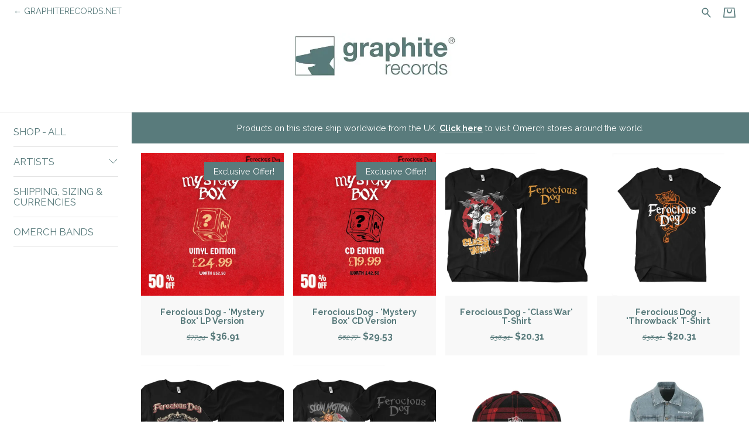

--- FILE ---
content_type: text/html; charset=utf-8
request_url: https://graphiterecords.omerch.com/
body_size: 20966
content:
<!doctype html>
<html lang="en">
  <head>
    <meta charset="utf-8">
<meta content="width=device-width, initial-scale=1, shrink-to-fit=no" name="viewport">

<title>Graphite Records</title>

<link rel="preconnect" href="https://fonts.gstatic.com/">
<link rel="preconnect" href="https://cdnjs.cloudflare.com/">
<link rel="preconnect" href="https://musicglue-images-prod.global.ssl.fastly.net/">

<link rel="stylesheet" href="https://cdnjs.cloudflare.com/ajax/libs/twitter-bootstrap/4.5.3/css/bootstrap-reboot.min.css" integrity="sha512-YmRhY1UctqTkuyEizDjgJcnn0Knu5tdpv09KUI003L5tjfn2YGxhujqXEFE7fqFgRlqU/jeTI+K7fFurBnRAhg==" crossorigin="anonymous" />
<link rel="stylesheet" href="https://cdnjs.cloudflare.com/ajax/libs/twitter-bootstrap/4.5.3/css/bootstrap-grid.min.css" integrity="sha512-QTQigm89ZvHzwoJ/NgJPghQPegLIwnXuOXWEdAjjOvpE9uaBGeI05+auj0RjYVr86gtMaBJRKi8hWZVsrVe/Ug==" crossorigin="anonymous" />

<script src="https://cdnjs.cloudflare.com/ajax/libs/jquery/3.5.1/jquery.min.js" integrity="sha512-bLT0Qm9VnAYZDflyKcBaQ2gg0hSYNQrJ8RilYldYQ1FxQYoCLtUjuuRuZo+fjqhx/qtq/1itJ0C2ejDxltZVFg==" crossorigin="anonymous" referrerpolicy="no-referrer"></script>
<script type="module">
  import * as Turbo from 'https://cdn.skypack.dev/pin/@hotwired/turbo@v7.3.0-44BiCcz1UaBhgMf1MCRj/mode=imports,min/optimized/@hotwired/turbo.js';
</script>
<script src="https://cdnjs.cloudflare.com/ajax/libs/jquery-zoom/1.7.21/jquery.zoom.min.js" integrity="sha512-m5kAjE5cCBN5pwlVFi4ABsZgnLuKPEx0fOnzaH5v64Zi3wKnhesNUYq4yKmHQyTa3gmkR6YeSKW1S+siMvgWtQ==" crossorigin="anonymous" referrerpolicy="no-referrer"></script>
<script src="https://musicglue-wwwassets.global.ssl.fastly.net/venndr/blaze-slick.min.js" crossorigin="anonymous" referrerpolicy="no-referrer"></script>

<script type="text/javascript">
  function isTouchDevice() {
    return (
      "ontouchstart" in window ||
      window.DocumentTouch && document instanceof window.DocumentTouch ||
      navigator.maxTouchPoints > 0 ||
      window.navigator.msMaxTouchPoints > 0
    );
  }
</script>

<script type="text/javascript">
  var scrollPosition = 0,
      focusedValue = '';

  // NOTE: Turbo seems to only run document.ready functions in the <head>
  // once on the initial page load, and then not again when navigating around.
  // This is different from document.ready calls inline in the body (e.g. in
  // product/default.liquid) which run on every page load. To specify behaviour
  // in the <head> that should run on each page, use the turbo:render hook,
  // however be warned that I suspect hooks will run multiple times per page load
  // due to the cache: https://turbo.hotwired.dev/reference/events

  $(function(){
    /* AUTOSUBMITTERS */
    $(document).on("change", "form.auto-submit select, form.auto-submit input", function(evt) {
      focusedValue = evt.target.getAttribute('value');
      $(evt.target).closest("form").trigger("submit");
    });

    /* TURBO GET FORMS */
    $(document).on("submit", "form[method=GET]", function(evt) {
      evt.preventDefault();
      evt.stopImmediatePropagation();
      url = this.action + $(this).serialize();
      Turbo.visit(url);
      return false;
    });

    /* BUNDLE MODAL */
    $(document).on("click touch", "[data-toggle='modal']", function(evt) {
      evt.preventDefault();
      evt.stopImmediatePropagation();
      $($(evt.currentTarget).data("target")).toggleClass("show");
      $(document.body).toggleClass("modal-open");
    });

    $(document).on("click touch", "[data-dismiss='modal']", function(evt) {
      evt.preventDefault();
      evt.stopImmediatePropagation();
      $(evt.currentTarget).closest(".modal").toggleClass("show");
      $(document.body).toggleClass("modal-open");
    });

    $(document).ready(() => {
      basketEmptyCheck();

      if(focusedValue) {
        $('[value="'+focusedValue+'"]').focus();
        focusedValue = '';
      };

      $("[data-turbo-scroll]").each((_, evt) => {
        $(evt).on("click", () => {
          scrollPosition = document.scrollingElement.scrollTop;
        });
        $(evt).on("submit", () => {
          scrollPosition = document.scrollingElement.scrollTop;
        });
      });
    });

    function basketEmptyCheck() {
      if ($('.basket-block__count-number').text().trim() == "0") {
        $(".basket-block__count").addClass("--empty");
      } else {
        $(".basket-block__count").removeClass("--empty");
      };
    }

    $(document).on("turbo:render", () => {
      basketEmptyCheck();

      if (scrollPosition >= 2 ) {
        // We wait 1 second before scrolling to try and give any images time to load.
        // TODO: better solution.
        setTimeout(() => document.scrollingElement.scrollTo(0, scrollPosition), 1000);
      };
    });

    /* QUICK BASKET ADD */
    $(document).on("submit", "form[data-method='pop-basket']", function(evt) {
      const serializedData = $(this).serializeArray();
      const formData = new FormData(this);
      window.Venndr.forms.filters.formData(formData);

      if (window.matchMedia("(min-width: 750px)").matches) {
        var formURL = $(this).attr("action"),
          button = $(this).find(':submit'),
          basketCountEl = ".basket-block__count",
          basketEmptyClass = "--empty",
          basketLoadingClass = "--loading",
          basketUpdatedClass = "--updated";

        $.ajax({
          url: formURL,
          type: "POST",
          credentials: "same-origin",
          data: formData,
          processData: false,
          contentType: false,
          beforeSend: function(xhr) {
            $(button).focus().addClass("active").prop('disabled', true);
            $(basketCountEl).removeClass(basketUpdatedClass).removeClass(basketEmptyClass);
            $(basketCountEl).addClass(basketLoadingClass);
          },
          success: function(result, status, xhr) {
            let basketCount = $(result).find(basketCountEl),
              basketContent = $(result).find(".basket-block--full .basket-block__container"),
              basketPop = ".pop-basket";

            window.location.hash = "";
            $(basketPop).html(basketContent).removeClass("pop-basket--hidden");
            $(basketCountEl).removeClass(basketLoadingClass);
            $(basketCountEl).replaceWith(basketCount);
          },
          error: function(xhr, status, error) {
            console.log(error);
          },
          complete: function(xhr, status) {
            $(button).blur().removeClass("active").prop('disabled', false);
            $(basketCountEl).addClass(basketUpdatedClass);
            basketEmptyCheck();
            window.location.hash = "Basket";
          }
        });

        evt.preventDefault();
      };

      if (typeof dataLayer !== 'undefined') {
        dataLayer.push({
          event: 'addToCart',
          ecommerce: {
            currencyCode: 'USD',
            add: {
              products: [
                {
                  id: serializedData.find(x => ["product_id", "bundle_id"].includes(x.name)).value,
                  quantity: serializedData.find(x => x.name == "quantity").value,
                  name: $('.product-block__title, .bundle-block__title').text().trim(),
                  price: (parseFloat($('.price__value').text().replace(/[^0-9\.]/g, "")) || undefined)
                }
              ],
            },
          },
        });
      }
    });

    $(document).on("click touch", function(evt) {
      if ($(evt.target).closest(".pop-basket").length > 0) {
        return
      } else if (!$(".pop-basket").hasClass("pop-basket--hidden")) {
        $(".pop-basket").addClass("pop-basket--hidden")
      };
    });
  });
</script>

  <meta name="csrf-token" content="ACwAEywFWn0RUggnNAUGBGozSwsbOzoO_Y5CsJjLYgzdZJDaYlxcvXm_">
<script>
  !function (venndr) {
    function tokenNotPresent() {
      throw new Error("CSRF token not present");
    }

    const token = document.querySelector(`meta[name="csrf-token"]`);
    const valueOrGetter = token == null ? { get: tokenNotPresent } : { value: token.getAttribute("content") };
    const descriptor = Object.assign({
      configurable: false,
      writable: false,
    }, valueOrGetter);

    Object.defineProperty(venndr, "csrf_token", descriptor);
  }(window.Venndr || (window.Venndr = {}));
</script>


<script>
!function (venndr) {
  const value = Object.freeze({
    value: Object.freeze({
      analytics: true,
      marketing: true,
    }),
  });

  const descriptor = Object.assign({
    configurable: false,
    writable: false,
  }, value);

  Object.defineProperty(venndr, "consent", descriptor);
}(window.Venndr || (window.Venndr = {}));
</script>


  <script src="https://cdn.usefathom.com/script.js" data-site="KFOTXSNV" defer></script>


  <link rel="canonical" href="https://graphiterecords.omerch.com/shop">


<link rel="stylesheet" href="https://enterprise-ecommerce-store-assets.global.ssl.fastly.net/venndr/universal.css?v=2">


    <link rel="stylesheet" href="/__styles/dc1cda1a9cea1941643c534d4337529c4a0349dcba7ddff660d588125ad92d42/style.css">

  <style>
@import url('https://fonts.googleapis.com/css?family=Raleway:400,700,400italic,700italic&display=swap');

@import url('https://fonts.googleapis.com/css?family=Raleway:400,700,400italic,700italic&display=swap');
:root{
--brand-logo-placeholder-display: none;
--brand-logo-display: block;
--banner-display: none;
--text-size: 0.9rem;
--footer-text-color: #597b7c;
--logo-height: 100%;
--heading-size: 1.2rem;
--heading-font: 'Raleway';
--header-text-color: #597b7c;
--header-text-size: 0.9rem;
--header-height: 12rem;
--header-bg-color: #ffffff;
--header-accent-color: #597b7c;
--text-color: #597b7c;
--font-family: 'Raleway';
--bg-color: #ffffff;
--accent-color: #597b7c;
--footer-bg-color: #f8f8f8;
--footer-accent-color: #597b7c;
--card-text: #597b7c;
--card-bg: #F8F8F8;
--card-accent: #597b7c;
--brand-logo: url('https://enterprise-ecommerce-store-images.freetls.fastly.net/resize?u=aHR0cHM6Ly9lY29tbWVyY2UtcHVibGljLWFzc2V0cy5zdG9yYWdlLmdvb2dsZWFwaXMuY29tL2NlMDJiOGE2LWQ0ODYtNDZjMS1hYTU0LTFjNWE5MGQ5MDdjMC8yMDIzLzQvMjUvMTYvNDIvM2NjODFjMjQtYzVjMS00ZDRiLTgyNmEtOGMzNmQ1MzQ2ZTE2&width=500&v=1');
--banner-image: url('');
--banner-height: 20vw;
}

/* HEADER */

.header {
  border-bottom: ;
}

.header--center-logo .header__content {
  align-items: flex-start;
}

.header__logo {
  align-self: center
}

.header--center-logo .header__logo-link {
  display: flex;
  justify-content: center;
  align-items: center;
}

.header--center-logo .header__logo-image {
  height: 5rem;
  max-width: 360px;
  position: relative;
}

.header__return-link {
  font-weight: 500!important;
  text-transform: uppercase;
}

/* SIDEBAR */

.navigation--expand-left .navigation__link {
  text-transform: uppercase!important;
  font-size: 1rem;
}

.sidebar .menu-block__link {
  text-transform: uppercase!important;
  color: var(--text-color);
  font-weight: normal!important;
}

.sidebar .menu-block__link:hover {
  color: var(--accent-color);
}

.sidebar .menu-block--vertical .menu-block__link--secondary {
  font-weight: normal!important;
}

.sidebar .menu-block__link.menu-block__link--active {
  font-weight: bold!important;
}


/* SIGN UP BUTTON */

.text-block .card {
  padding-top: 0!important;
}

.text-block__container {
  display: flex;
  justify-content: center;
  padding: 0 0 2rem!important;
}

.text-block__container a {
  --button-text-color: var(--bg-color);
  --button-hover-text: var(--bg-color);
  --button-background-color: var(--accent-color);
  --button-hover-background: var(--accent-color);
  --button-border: 1px solid var(--input-shadow-color);
  --button-border-radius: var(--input-border-radius);
  --button-shadow: inset 0px -2px 0px var(--input-shadow-color);
  --button-active-shadow: inset 0px 2px 0px var(--input-shadow-color);
  -webkit-appearance: none;
  -moz-appearance: none;
  appearance: none;
  border-radius: var(--button-border-radius);
  font-size: 16px;
  font-size: clamp(16px, 1em, 20.8px);
  padding: 10px 20px;
  line-height: 1.3;
  display: inline-block;
  margin: 0;
  background: var(--button-background-color);
  border: var(--button-border);
  box-shadow: var(--button-shadow);
  text-transform: uppercase;
  font-weight: 700;
  color: var(--button-text-color);
  text-decoration: none;
  display: inline-block;
  min-height: 42.8px;
  min-height: clamp(42.8px,2.5em,2.5rem);
  height: auto;
  text-align: center;
  transition-duration: .2s;
  transition-timing-function: ease-out;
  transition-property: color,background,border;
}

.text-block__container a:hover,
.text-block__container a:focus {
  color: var(--button-hover-text);
  background: var(--text-color);
  border: var(--button-border);
  text-decoration: none;
  cursor: pointer;
}

.text-block .card {
  background: #FFFFFF;
}

/* INTERNATIONAL BANNER */
[data-homepage="true"] .text-block:first-of-type .card,
[data-homepage="true"] .text-block:first-of-type .card a {
  all: unset;
}

[data-homepage="true"] .text-block:first-of-type {
 background-color: var(--accent-color);
 display: flex;
 align-items: center;
 padding: 0!important;
 margin: 0!important;
}

[data-homepage="true"] .text-block:first-of-type .text-block__container {
  padding: 0 1rem!important;
  margin: 0 auto!important;
  max-width: 1440px!important;
}

[data-homepage="true"] .text-block:first-of-type .card {
  padding: 0!important;
  display: flex;
  align-items: center;
}

[data-homepage="true"] .text-block:first-of-type p {
  margin: 1rem 0!important;
  color: var(--header-bg-color);
  text-align: center;
}

[data-homepage="true"] .text-block:first-of-type .card a {
  text-decoration: underline;
  cursor: pointer;
}
  </style>

<script>
  !function (venndr) {
    const token = document.querySelector(`meta[name="csrf-token"]`)?.getAttribute("content");

    const setMarketingIdentity = (identifier) => fetch("/viewer/marketing_identity", {
      method: "POST",
      credentials: "same-origin",
      headers: {
        "Content-Type": "application/json",
        Accept: "application/json",
        "x-csrf-token": token,
      },
      body: JSON.stringify({ marketingIdentity: identifier }),
    })

    Object.defineProperty(venndr, "setMarketingIdentity", {
      value: setMarketingIdentity,
      writable: false,
      configurable: false,
    });
  }(window.Venndr || (window.Venndr = {}));

  !function (venndr) {
    const amendFormData = (formData) => {
      const extraFulfilmentDetails = {};

      formData.forEach((value, key) => {
        if (key.includes("extra_fulfilment_details")) {
          const field = key.replace(/^extra_fulfilment_details\[(.+)\]$/, '$1');
          extraFulfilmentDetails[field] = value;
        }
      })

      if (Object.keys(extraFulfilmentDetails).length > 0) {
        const {recipient_name, recipient_email, delivery_date, message} = extraFulfilmentDetails;

        const summary = [
          `Recipient: ${recipient_name ? `${recipient_name} / ` : ""}${recipient_email}.`
        ];

        if (delivery_date) summary.push(`Deliver on ${delivery_date}.`);
        if (message) summary.push(`Message:\n${message}`);

        const encodedData = btoa(JSON.stringify(extraFulfilmentDetails));
        const plainTextSummary = summary.join('\n');
        const payload = btoa(JSON.stringify({ encodedData, plainTextSummary }));
        formData.set('extra_fulfilment_details', payload);
      }
    }

    Object.defineProperty(venndr, "forms", {
      value: Object.freeze({ filters: Object.freeze({ formData: amendFormData }) }),
      writable: false,
      configurable: false,
    });

    const setup = () => {
      document.addEventListener('formdata', (e) => amendFormData(e.formData), { capture: true });
    }

    document.addEventListener('DOMContentLoaded', setup, { once: true });
  }(window.Venndr || (window.Venndr = {}));
</script>
      <!-- Google Tag Manager -->
      <!-- Consent -->
      <script>
        window.dataLayer = window.dataLayer || [];
        function gtag(){dataLayer.push(arguments);}
        gtag('consent', 'update', {
          'ad_storage': Venndr.consent.marketing ? 'granted' : 'denied',
          'ad_user_data': Venndr.consent.marketing ? 'granted' : 'denied',
          'ad_personalization': Venndr.consent.marketing ? 'granted' : 'denied',
          'analytics_storage': Venndr.consent.analytics ? 'granted' : 'denied',
          'personalization_storage': Venndr.consent.marketing ? 'granted' : 'denied',
          'functionality_storage': 'denied',
          'security_storage': 'denied',
        });
      </script>
      <!-- Init -->
      <script>(function(w,d,s,l,i){w[l]=w[l]||[];w[l].push({'gtm.start':
      new Date().getTime(),event:'gtm.js'});var f=d.getElementsByTagName(s)[0],
      j=d.createElement(s),dl=l!='dataLayer'?'&l='+l:'';j.async=true;j.src=
      'https://www.googletagmanager.com/gtm.js?id='+i+dl;f.parentNode.insertBefore(j,f);
      })(window,document,'script','dataLayer','GTM-MT5V7S5H');</script>
      <!-- End Google Tag Manager -->
        <meta property="og:type" content="website" />
    <meta property="og:site_name" content="Graphite Records" />

    <meta property="og:url" content="https://graphiterecords.omerch.com/shop" />
    <meta property="twitter:url" content="https://graphiterecords.omerch.com/shop" />
          <meta property="og:title" content="Graphite Records" />
        <meta property="twitter:title" content="Graphite Records" />
      </head>

  <body class="layout layout--center-banner-sidebar-widgets" data-types="resources text" data-homepage="true" data-handle="shop" data-id="9887f61e-1dde-454f-9a87-a4ebef395ca7">      <!-- Google Tag Manager (noscript) -->
      <noscript><iframe src="https://www.googletagmanager.com/ns.html?id=GTM-MT5V7S5H"
      height="0" width="0" style="display:none;visibility:hidden"></iframe></noscript>
      <!-- End Google Tag Manager (noscript) -->
    
    
  


<header class="header header--center-logo"> 
  <a class="header__skip-to-content" href="#main">Skip to main content</a>
  <div class="container-fluid">
    <div class="header__content d-flex flex-row align-content-center">
      <div class="header__left">
        
          <div class="header__return-link">
              <a rel="noopener" href="http://www.graphiterecords.net" aria-label="Go back to Graphite Records official website">
                <span class="header__return-arrow">←</span>
                <span class="header__return-text">
                  graphiterecords.net
                </span>
              </a>
          </div>
        
        <div class="header__menu --hide">
          
            <div class="header__block">
              <div class="menu-block menu-block--side-collapse">
  
    <nav class="navigation navigation--expand-left "  role="navigation" aria-label="Main mobile navigation">
  <div class="navigation__items">
    
      <span class="navigation__item">
        <a 
          class="navigation__link navigation__link--primary " 
          href="/shop" 
          
          aria-label="Shop - All"
        >
          Shop - All
        </a>
        
      </span>
    
      <span class="navigation__item">
        <a 
          class="navigation__link navigation__link--primary " 
          href="/artists" 
          
          aria-label="Artists"
        >
          Artists
        </a>
        
          <span class="navigation__sub-menu">
            
              <a 
                class="navigation__link navigation__link--secondary 
                " 
                 href="/collections/amoral" 
                 
                aria-label="Artists"
              >
                Amoral
              </a>
            
              <a 
                class="navigation__link navigation__link--secondary 
                " 
                 href="/collections/dave-mc-pherson" 
                 
                aria-label="Artists"
              >
                Dave McPherson
              </a>
            
              <a 
                class="navigation__link navigation__link--secondary 
                " 
                 href="/collections/for-the-imperium" 
                 
                aria-label="Artists"
              >
                For The Imperium
              </a>
            
              <a 
                class="navigation__link navigation__link--secondary 
                " 
                 href="/collections/ferocious-dog" 
                 
                aria-label="Artists"
              >
                Ferocious Dog
              </a>
            
              <a 
                class="navigation__link navigation__link--secondary 
                " 
                 href="/collections/in-me" 
                 
                aria-label="Artists"
              >
                InMe
              </a>
            
              <a 
                class="navigation__link navigation__link--secondary 
                " 
                 href="/collections/lost-alone" 
                 
                aria-label="Artists"
              >
                LostAlone
              </a>
            
              <a 
                class="navigation__link navigation__link--secondary 
                " 
                 href="/collections/mojo-fury" 
                 
                aria-label="Artists"
              >
                Mojo Fury
              </a>
            
              <a 
                class="navigation__link navigation__link--secondary 
                " 
                 href="/collections/your-favorite-enemies" 
                 
                aria-label="Artists"
              >
                Your Favorite Enemies
              </a>
            
              <a 
                class="navigation__link navigation__link--secondary 
                " 
                 href="/collections/ginger-wildheart" 
                 
                aria-label="Artists"
              >
                Ginger Wildheart
              </a>
            
              <a 
                class="navigation__link navigation__link--secondary 
                " 
                 href="/collections/the-wildhearts" 
                 
                aria-label="Artists"
              >
                The Wildhearts
              </a>
            
              <a 
                class="navigation__link navigation__link--secondary 
                " 
                 href="/collections/ross-jennings" 
                 
                aria-label="Artists"
              >
                Ross Jennings
              </a>
            
              <a 
                class="navigation__link navigation__link--secondary 
                " 
                 href="/collections/tony-wright" 
                 
                aria-label="Artists"
              >
                Tony Wright
              </a>
            
              <a 
                class="navigation__link navigation__link--secondary 
                " 
                 href="/collections/venomous-concept" 
                 
                aria-label="Artists"
              >
                Venomous Concept
              </a>
            
          </span>
        
      </span>
    
      <span class="navigation__item">
        <a 
          class="navigation__link navigation__link--primary " 
          href="/shipping-sizing" 
          
          aria-label="Shipping, Sizing & Currencies"
        >
          Shipping, Sizing & Currencies
        </a>
        
      </span>
    
      <span class="navigation__item">
        <a 
          class="navigation__link navigation__link--primary " 
          href="https://www.omerch.com/artist-stores" 
          target="_blank"
          aria-label="Omerch Bands (opens in a new tab)"
        >
          Omerch Bands
        </a>
        
      </span>
    
  </div>
  <a class="navigation__close" aria-label="Close Navigation" href="#"></a>

  <script type="text/javascript">
    $(function(){
      $(document).on("click touch", ".navigation__close", function(evt) {
        evt.preventDefault();
        evt.stopImmediatePropagation();
        $(evt.target).closest(".menu-block").removeClass("menu-block--expanded");
        $("body").toggleClass("--menu-expanded");
      });
    });
  </script>
</nav>
    <a class="burger burger--no-text menu-block__burger"  aria-label="Toggle Navigation" href="#" role="button" tabindex="0" data-turbo="false" >
  <span class="burger__meat"></span>
</a>

  

  <script type="text/javascript">
    $(document).on("click touch", ".menu-block__burger", function(evt) {
      evt.preventDefault();
      evt.stopImmediatePropagation();
      $(evt.target).closest(".menu-block").toggleClass("menu-block--expanded");
      $("body").toggleClass("--menu-expanded");
    });
  </script>
</div>

            </div>
          
        </div>
      </div>

      <div class="header__logo d-flex">
        <a class="header__logo-link" href="/" title="Graphite Records" aria-label="Home - Graphite Records">
          <div class="header__logo-image header__logo-image--overlapable" role="img" aria-label="Graphite Records logo"></div>
          <h1 class="visually-hidden">Graphite Records - Shop</h1>
        </a>
      </div>

      <div class="header__right">
        
          <div class="header__block">
            <div class="search-block search-block--icon">
  <a class="search-block__link" href="/search" aria-label="Search for products">
    <svg role="img" aria-labelledby="search-icon-title" class="icon" focusable="false" viewBox="0 0 40.4 41.7">
      <title id="search-icon-title">Search</title>
      <circle class="icon__line" cx="15.3" cy="15.3" r="12.3"/>
      <line class="icon__line" x1="23.5" y1="24.4" x2="37" y2="39.3"/>
    </svg>
  </a>
</div>


          </div>
        
          <div class="header__block">
            <div class="basket-block basket-block--icon">
	<a class="basket-block__link" href="/basket" aria-label="Basket">
		<span class="basket-block__symbol">
			<svg xmlns="http://www.w3.org/2000/svg" overflow="visible" viewBox="0 0 49.91 41.71" class="icon" role="img" aria-labelledby="basket-icon-title">
				<title id="basket-icon-title">Basket Icon</title>
				<path class="icon__line" d="M5.87 1.81L2.1 39.74h45.71l-3.9-37.93H5.87z"/>
				<path class="icon__line" d="M32.77 9.36v4.52S32.54 21.7 25 21.7s-7.82-7.82-7.82-7.82V9.36"/>
			</svg>
		</span>

		<span class="basket-block__count">
			<span class="basket-block__loading spinner-border" aria-live="polite"></span>
			<span class="basket-block__count-number" aria-live="polite" data-turbo-permanent>
				0
			</span>
		</span>
	</a>

	<div id="Basket" class="pop-basket pop-basket--hidden" aria-live="assertive" aria-atomic="true">
  <!--Popout basket not yet loaded-->
</div>
</div>

          </div>
        
      </div>
    </div>
  </div>

  
    <script type="text/javascript">
      $(function(){
        let menu = ".header__menu",
          link = ".header__return-link",
          banner = ".banner",
          hide = "--hide",
          timer;
          
        function toggleMenu() {
          if ($(window).scrollTop() > 30 ) {
            $(link).addClass(hide);
            $(menu).removeClass(hide);
          } else if($(link).length) {
            $(menu).addClass(hide);
            $(link).removeClass(hide);
          };
        };

        $(window).on('load', function () {
          toggleMenu();
        });

        $(window).on('resize scroll', function(e) {
          if(timer) {
            window.clearTimeout(timer);
          }
          timer = window.setTimeout(function() {
            toggleMenu();
          }, 50);
        });
      });
    </script>
  
</header>


    <div class="banner" role="presentation"></div>

    <main class="main main--sidebar-left" id="main">
  <div class="container-fluid">
    <div class="row">
      
      
        <div class="col-auto d-none d-lg-block">
          <aside class="sidebar" role="complementary" aria-label="Categories and additional pages">
  
    <div class="sidebar__block">
      <nav class="menu-block menu-block--vertical" role="navigation" aria-label="Main navigation">
  
    <div class="menu-block__container">
      <div class="menu-block__items">
        
          <span class="menu-block__item ">
            <a class="menu-block__link menu-block__link--primary " href="/shop" >
              Shop - All

              
            </a>
            
          </span>
        
          <span class="menu-block__item menu-block__item--has-sub">
            <a class="menu-block__link menu-block__link--primary " href="/artists" >
              Artists

              
                <svg class="menu-block__sub-icon icon" version="1.1" xmlns="http://www.w3.org/2000/svg" xmlns:xlink="http://www.w3.org/1999/xlink" x="0px" y="0px" viewBox="0 0 100 100" aria-label="Expand category dropdown">
                  <polyline class="icon__line" points="86.3,30.4 50,69.6 13.7,30.4 "/>
                </svg>
              
            </a>
            
              <span class="menu-block__sub-menu">
                
                  <a class="menu-block__link menu-block__link--secondary " href="/collections/amoral" >
                    Amoral
                  </a>
                
                  <a class="menu-block__link menu-block__link--secondary " href="/collections/dave-mc-pherson" >
                    Dave McPherson
                  </a>
                
                  <a class="menu-block__link menu-block__link--secondary " href="/collections/for-the-imperium" >
                    For The Imperium
                  </a>
                
                  <a class="menu-block__link menu-block__link--secondary " href="/collections/ferocious-dog" >
                    Ferocious Dog
                  </a>
                
                  <a class="menu-block__link menu-block__link--secondary " href="/collections/in-me" >
                    InMe
                  </a>
                
                  <a class="menu-block__link menu-block__link--secondary " href="/collections/lost-alone" >
                    LostAlone
                  </a>
                
                  <a class="menu-block__link menu-block__link--secondary " href="/collections/mojo-fury" >
                    Mojo Fury
                  </a>
                
                  <a class="menu-block__link menu-block__link--secondary " href="/collections/your-favorite-enemies" >
                    Your Favorite Enemies
                  </a>
                
                  <a class="menu-block__link menu-block__link--secondary " href="/collections/ginger-wildheart" >
                    Ginger Wildheart
                  </a>
                
                  <a class="menu-block__link menu-block__link--secondary " href="/collections/the-wildhearts" >
                    The Wildhearts
                  </a>
                
                  <a class="menu-block__link menu-block__link--secondary " href="/collections/ross-jennings" >
                    Ross Jennings
                  </a>
                
                  <a class="menu-block__link menu-block__link--secondary " href="/collections/tony-wright" >
                    Tony Wright
                  </a>
                
                  <a class="menu-block__link menu-block__link--secondary " href="/collections/venomous-concept" >
                    Venomous Concept
                  </a>
                
              </span>
            
          </span>
        
          <span class="menu-block__item ">
            <a class="menu-block__link menu-block__link--primary " href="/shipping-sizing" >
              Shipping, Sizing & Currencies

              
            </a>
            
          </span>
        
          <span class="menu-block__item ">
            <a class="menu-block__link menu-block__link--primary " href="https://www.omerch.com/artist-stores" target="_blank">
              Omerch Bands

              
            </a>
            
          </span>
        
      </div>
    </div>
  

  <script type="text/javascript">
      $(document).on("click touch", ".menu-block--vertical .menu-block__item--has-sub .menu-block__link--primary", function(evt) {
        evt.preventDefault();
        evt.stopImmediatePropagation();
        $(this).parent().toggleClass("menu-block__item--sub-open");
      });
  </script>
</nav>

    </div>
  
</aside>
        </div>
      
      <div class="flex-grow-1 col px-0">
        
          <section class="text-block my-2 p-md-2">
  <div class="text-block__container container py-4">
    <div class="card px-4 pt-4 pb-3">
      <p>Products on this store ship worldwide from the UK. <a href="https://linktr.ee/omerchworldwide" title="Visit Omerch stores around the world" target="_blank"><b>Click here</b></a> to visit Omerch stores around the world.</p>

    </div>
  </div>
</section>

        
          <section class="collection-block collection-block--4-col-sidebar" data-collection="377e89c3-28ab-4921-86fc-3d576095f763">
  <div class="collection-block__container container-fluid">
    <div class="collection-block__content row justify-content-start align-items-stretch p-2">
      
        
          <div class="col-sm-6 col-xl-3 p-2">
            <a href="/products/ferocious-dog-mystery-box-lp-version" class="product-card card " data-tags="clothing, tshirts, sale, ferocious dog">
  <div class="product-card__images">
    
    
      
    
    








<img
  alt=""
  title="Ferocious Dog - 'Mystery Box' LP Version"
  class="product-card__image product-card__image--primary"
  loading="eager"
  sizes="(min-width: 1200px) calc(25vw - 30ch), (min-width: 992px) calc(50vw - 30ch), (min-width: 576px) calc(50vw - 30px), calc(100vw - 30px)"
  
    
    height="1000"
    width="1000"
    srcset="
      
      
      https://enterprise-ecommerce-store-images.freetls.fastly.net/resize?u=aHR0cHM6Ly9lY29tbWVyY2UtcHVibGljLWFzc2V0cy5zdG9yYWdlLmdvb2dsZWFwaXMuY29tLzA2YmMzNWExLWQxNTAtNDkzZS1iNTkxLTY3OGJhZDFiNTgyYy8yMDI1LzQvMTUvMTUvMTcvYTNjMWQwM2ItMzMwZS00M2ZmLWJkYTYtYmIyMzllNGZiNWFl&height=700&mode=cover&width=700&v=1 700w,
    
      
      
      https://enterprise-ecommerce-store-images.freetls.fastly.net/resize?u=aHR0cHM6Ly9lY29tbWVyY2UtcHVibGljLWFzc2V0cy5zdG9yYWdlLmdvb2dsZWFwaXMuY29tLzA2YmMzNWExLWQxNTAtNDkzZS1iNTkxLTY3OGJhZDFiNTgyYy8yMDI1LzQvMTUvMTUvMTcvYTNjMWQwM2ItMzMwZS00M2ZmLWJkYTYtYmIyMzllNGZiNWFl&height=800&mode=cover&width=800&v=1 800w,
    
      
      
      https://enterprise-ecommerce-store-images.freetls.fastly.net/resize?u=aHR0cHM6Ly9lY29tbWVyY2UtcHVibGljLWFzc2V0cy5zdG9yYWdlLmdvb2dsZWFwaXMuY29tLzA2YmMzNWExLWQxNTAtNDkzZS1iNTkxLTY3OGJhZDFiNTgyYy8yMDI1LzQvMTUvMTUvMTcvYTNjMWQwM2ItMzMwZS00M2ZmLWJkYTYtYmIyMzllNGZiNWFl&height=900&mode=cover&width=900&v=1 900w,
    
      
      
      https://enterprise-ecommerce-store-images.freetls.fastly.net/resize?u=aHR0cHM6Ly9lY29tbWVyY2UtcHVibGljLWFzc2V0cy5zdG9yYWdlLmdvb2dsZWFwaXMuY29tLzA2YmMzNWExLWQxNTAtNDkzZS1iNTkxLTY3OGJhZDFiNTgyYy8yMDI1LzQvMTUvMTUvMTcvYTNjMWQwM2ItMzMwZS00M2ZmLWJkYTYtYmIyMzllNGZiNWFl&height=1000&mode=cover&width=1000&v=1 1000w,
    
      
      
      https://enterprise-ecommerce-store-images.freetls.fastly.net/resize?u=aHR0cHM6Ly9lY29tbWVyY2UtcHVibGljLWFzc2V0cy5zdG9yYWdlLmdvb2dsZWFwaXMuY29tLzA2YmMzNWExLWQxNTAtNDkzZS1iNTkxLTY3OGJhZDFiNTgyYy8yMDI1LzQvMTUvMTUvMTcvYTNjMWQwM2ItMzMwZS00M2ZmLWJkYTYtYmIyMzllNGZiNWFl&height=1100&mode=cover&width=1100&v=1 1100w,
    
      
      
      https://enterprise-ecommerce-store-images.freetls.fastly.net/resize?u=aHR0cHM6Ly9lY29tbWVyY2UtcHVibGljLWFzc2V0cy5zdG9yYWdlLmdvb2dsZWFwaXMuY29tLzA2YmMzNWExLWQxNTAtNDkzZS1iNTkxLTY3OGJhZDFiNTgyYy8yMDI1LzQvMTUvMTUvMTcvYTNjMWQwM2ItMzMwZS00M2ZmLWJkYTYtYmIyMzllNGZiNWFl&height=1200&mode=cover&width=1200&v=1 1200w
    "
    src="https://enterprise-ecommerce-store-images.freetls.fastly.net/resize?u=aHR0cHM6Ly9lY29tbWVyY2UtcHVibGljLWFzc2V0cy5zdG9yYWdlLmdvb2dsZWFwaXMuY29tLzA2YmMzNWExLWQxNTAtNDkzZS1iNTkxLTY3OGJhZDFiNTgyYy8yMDI1LzQvMTUvMTUvMTcvYTNjMWQwM2ItMzMwZS00M2ZmLWJkYTYtYmIyMzllNGZiNWFl&height=1000&mode=cover&width=1000&v=1"
  
  data-original="https://enterprise-ecommerce-store-images.freetls.fastly.net/resize?u=aHR0cHM6Ly9lY29tbWVyY2UtcHVibGljLWFzc2V0cy5zdG9yYWdlLmdvb2dsZWFwaXMuY29tLzA2YmMzNWExLWQxNTAtNDkzZS1iNTkxLTY3OGJhZDFiNTgyYy8yMDI1LzQvMTUvMTUvMTcvYTNjMWQwM2ItMzMwZS00M2ZmLWJkYTYtYmIyMzllNGZiNWFl&mode=contain&width=2000&v=1"
/>

    
      
      








<img
  alt=""
  title="Ferocious Dog - 'Mystery Box' LP Version"
  class="product-card__image product-card__image--secondary"
  loading="lazy"
  sizes="(min-width: 1200px) calc(25vw - 30ch), (min-width: 992px) calc(50vw - 30ch), (min-width: 576px) calc(50vw - 30px), calc(100vw - 30px)"
  
    
    height="1000"
    width="1000"
    srcset="
      
      
      https://enterprise-ecommerce-store-images.freetls.fastly.net/resize?u=aHR0cHM6Ly9lY29tbWVyY2UtcHVibGljLWFzc2V0cy5zdG9yYWdlLmdvb2dsZWFwaXMuY29tLzA2YmMzNWExLWQxNTAtNDkzZS1iNTkxLTY3OGJhZDFiNTgyYy8yMDI1LzQvMTUvMTUvMTcvMGY5ZTlkZTgtM2JjOC00YjlkLTgzZTItYWI4MDgwMWYzZmIy&height=700&mode=cover&width=700&v=1 700w,
    
      
      
      https://enterprise-ecommerce-store-images.freetls.fastly.net/resize?u=aHR0cHM6Ly9lY29tbWVyY2UtcHVibGljLWFzc2V0cy5zdG9yYWdlLmdvb2dsZWFwaXMuY29tLzA2YmMzNWExLWQxNTAtNDkzZS1iNTkxLTY3OGJhZDFiNTgyYy8yMDI1LzQvMTUvMTUvMTcvMGY5ZTlkZTgtM2JjOC00YjlkLTgzZTItYWI4MDgwMWYzZmIy&height=800&mode=cover&width=800&v=1 800w,
    
      
      
      https://enterprise-ecommerce-store-images.freetls.fastly.net/resize?u=aHR0cHM6Ly9lY29tbWVyY2UtcHVibGljLWFzc2V0cy5zdG9yYWdlLmdvb2dsZWFwaXMuY29tLzA2YmMzNWExLWQxNTAtNDkzZS1iNTkxLTY3OGJhZDFiNTgyYy8yMDI1LzQvMTUvMTUvMTcvMGY5ZTlkZTgtM2JjOC00YjlkLTgzZTItYWI4MDgwMWYzZmIy&height=900&mode=cover&width=900&v=1 900w,
    
      
      
      https://enterprise-ecommerce-store-images.freetls.fastly.net/resize?u=aHR0cHM6Ly9lY29tbWVyY2UtcHVibGljLWFzc2V0cy5zdG9yYWdlLmdvb2dsZWFwaXMuY29tLzA2YmMzNWExLWQxNTAtNDkzZS1iNTkxLTY3OGJhZDFiNTgyYy8yMDI1LzQvMTUvMTUvMTcvMGY5ZTlkZTgtM2JjOC00YjlkLTgzZTItYWI4MDgwMWYzZmIy&height=1000&mode=cover&width=1000&v=1 1000w,
    
      
      
      https://enterprise-ecommerce-store-images.freetls.fastly.net/resize?u=aHR0cHM6Ly9lY29tbWVyY2UtcHVibGljLWFzc2V0cy5zdG9yYWdlLmdvb2dsZWFwaXMuY29tLzA2YmMzNWExLWQxNTAtNDkzZS1iNTkxLTY3OGJhZDFiNTgyYy8yMDI1LzQvMTUvMTUvMTcvMGY5ZTlkZTgtM2JjOC00YjlkLTgzZTItYWI4MDgwMWYzZmIy&height=1100&mode=cover&width=1100&v=1 1100w,
    
      
      
      https://enterprise-ecommerce-store-images.freetls.fastly.net/resize?u=aHR0cHM6Ly9lY29tbWVyY2UtcHVibGljLWFzc2V0cy5zdG9yYWdlLmdvb2dsZWFwaXMuY29tLzA2YmMzNWExLWQxNTAtNDkzZS1iNTkxLTY3OGJhZDFiNTgyYy8yMDI1LzQvMTUvMTUvMTcvMGY5ZTlkZTgtM2JjOC00YjlkLTgzZTItYWI4MDgwMWYzZmIy&height=1200&mode=cover&width=1200&v=1 1200w
    "
    src="https://enterprise-ecommerce-store-images.freetls.fastly.net/resize?u=aHR0cHM6Ly9lY29tbWVyY2UtcHVibGljLWFzc2V0cy5zdG9yYWdlLmdvb2dsZWFwaXMuY29tLzA2YmMzNWExLWQxNTAtNDkzZS1iNTkxLTY3OGJhZDFiNTgyYy8yMDI1LzQvMTUvMTUvMTcvMGY5ZTlkZTgtM2JjOC00YjlkLTgzZTItYWI4MDgwMWYzZmIy&height=1000&mode=cover&width=1000&v=1"
  
  data-original="https://enterprise-ecommerce-store-images.freetls.fastly.net/resize?u=aHR0cHM6Ly9lY29tbWVyY2UtcHVibGljLWFzc2V0cy5zdG9yYWdlLmdvb2dsZWFwaXMuY29tLzA2YmMzNWExLWQxNTAtNDkzZS1iNTkxLTY3OGJhZDFiNTgyYy8yMDI1LzQvMTUvMTUvMTcvMGY5ZTlkZTgtM2JjOC00YjlkLTgzZTItYWI4MDgwMWYzZmIy&mode=contain&width=2000&v=1"
/>

    
    
      <div class="product-card__sticker product-card__sticker_custom">
        Exclusive Offer!
      </div>
    
  </div>
  <div class="product-card__body card-body">
    <h4 class="product-card__title">Ferocious Dog - 'Mystery Box' LP Version</h4>
    <div class="product-card__price">
      
  <div class="price price--discounted">
    <s class="price__original">$77.54</s>
    <b class="price__value price__value--discounted">$36.91</b>
  </div>


    </div>
  </div>
</a>

          </div>
        
          <div class="col-sm-6 col-xl-3 p-2">
            <a href="/products/ferocious-dog-mystery-box-cd-version" class="product-card card " data-tags="clothing, tshirts, sale, ferocious dog">
  <div class="product-card__images">
    
    
      
    
    








<img
  alt=""
  title="Ferocious Dog - 'Mystery Box' CD Version"
  class="product-card__image product-card__image--primary"
  loading="lazy"
  sizes="(min-width: 1200px) calc(25vw - 30ch), (min-width: 992px) calc(50vw - 30ch), (min-width: 576px) calc(50vw - 30px), calc(100vw - 30px)"
  
    
    height="1000"
    width="1000"
    srcset="
      
      
      https://enterprise-ecommerce-store-images.freetls.fastly.net/resize?u=aHR0cHM6Ly9lY29tbWVyY2UtcHVibGljLWFzc2V0cy5zdG9yYWdlLmdvb2dsZWFwaXMuY29tLzA2YmMzNWExLWQxNTAtNDkzZS1iNTkxLTY3OGJhZDFiNTgyYy8yMDI1LzQvMTUvMTIvNTQvYmM2NDkwZjktZWZlZS00NmE1LTk3MGItY2EwZmM0NTA4OGUy&height=700&mode=cover&width=700&v=1 700w,
    
      
      
      https://enterprise-ecommerce-store-images.freetls.fastly.net/resize?u=aHR0cHM6Ly9lY29tbWVyY2UtcHVibGljLWFzc2V0cy5zdG9yYWdlLmdvb2dsZWFwaXMuY29tLzA2YmMzNWExLWQxNTAtNDkzZS1iNTkxLTY3OGJhZDFiNTgyYy8yMDI1LzQvMTUvMTIvNTQvYmM2NDkwZjktZWZlZS00NmE1LTk3MGItY2EwZmM0NTA4OGUy&height=800&mode=cover&width=800&v=1 800w,
    
      
      
      https://enterprise-ecommerce-store-images.freetls.fastly.net/resize?u=aHR0cHM6Ly9lY29tbWVyY2UtcHVibGljLWFzc2V0cy5zdG9yYWdlLmdvb2dsZWFwaXMuY29tLzA2YmMzNWExLWQxNTAtNDkzZS1iNTkxLTY3OGJhZDFiNTgyYy8yMDI1LzQvMTUvMTIvNTQvYmM2NDkwZjktZWZlZS00NmE1LTk3MGItY2EwZmM0NTA4OGUy&height=900&mode=cover&width=900&v=1 900w,
    
      
      
      https://enterprise-ecommerce-store-images.freetls.fastly.net/resize?u=aHR0cHM6Ly9lY29tbWVyY2UtcHVibGljLWFzc2V0cy5zdG9yYWdlLmdvb2dsZWFwaXMuY29tLzA2YmMzNWExLWQxNTAtNDkzZS1iNTkxLTY3OGJhZDFiNTgyYy8yMDI1LzQvMTUvMTIvNTQvYmM2NDkwZjktZWZlZS00NmE1LTk3MGItY2EwZmM0NTA4OGUy&height=1000&mode=cover&width=1000&v=1 1000w,
    
      
      
      https://enterprise-ecommerce-store-images.freetls.fastly.net/resize?u=aHR0cHM6Ly9lY29tbWVyY2UtcHVibGljLWFzc2V0cy5zdG9yYWdlLmdvb2dsZWFwaXMuY29tLzA2YmMzNWExLWQxNTAtNDkzZS1iNTkxLTY3OGJhZDFiNTgyYy8yMDI1LzQvMTUvMTIvNTQvYmM2NDkwZjktZWZlZS00NmE1LTk3MGItY2EwZmM0NTA4OGUy&height=1100&mode=cover&width=1100&v=1 1100w,
    
      
      
      https://enterprise-ecommerce-store-images.freetls.fastly.net/resize?u=aHR0cHM6Ly9lY29tbWVyY2UtcHVibGljLWFzc2V0cy5zdG9yYWdlLmdvb2dsZWFwaXMuY29tLzA2YmMzNWExLWQxNTAtNDkzZS1iNTkxLTY3OGJhZDFiNTgyYy8yMDI1LzQvMTUvMTIvNTQvYmM2NDkwZjktZWZlZS00NmE1LTk3MGItY2EwZmM0NTA4OGUy&height=1200&mode=cover&width=1200&v=1 1200w
    "
    src="https://enterprise-ecommerce-store-images.freetls.fastly.net/resize?u=aHR0cHM6Ly9lY29tbWVyY2UtcHVibGljLWFzc2V0cy5zdG9yYWdlLmdvb2dsZWFwaXMuY29tLzA2YmMzNWExLWQxNTAtNDkzZS1iNTkxLTY3OGJhZDFiNTgyYy8yMDI1LzQvMTUvMTIvNTQvYmM2NDkwZjktZWZlZS00NmE1LTk3MGItY2EwZmM0NTA4OGUy&height=1000&mode=cover&width=1000&v=1"
  
  data-original="https://enterprise-ecommerce-store-images.freetls.fastly.net/resize?u=aHR0cHM6Ly9lY29tbWVyY2UtcHVibGljLWFzc2V0cy5zdG9yYWdlLmdvb2dsZWFwaXMuY29tLzA2YmMzNWExLWQxNTAtNDkzZS1iNTkxLTY3OGJhZDFiNTgyYy8yMDI1LzQvMTUvMTIvNTQvYmM2NDkwZjktZWZlZS00NmE1LTk3MGItY2EwZmM0NTA4OGUy&mode=contain&width=2000&v=1"
/>

    
      
      








<img
  alt=""
  title="Ferocious Dog - 'Mystery Box' CD Version"
  class="product-card__image product-card__image--secondary"
  loading="lazy"
  sizes="(min-width: 1200px) calc(25vw - 30ch), (min-width: 992px) calc(50vw - 30ch), (min-width: 576px) calc(50vw - 30px), calc(100vw - 30px)"
  
    
    height="1000"
    width="1000"
    srcset="
      
      
      https://enterprise-ecommerce-store-images.freetls.fastly.net/resize?u=aHR0cHM6Ly9lY29tbWVyY2UtcHVibGljLWFzc2V0cy5zdG9yYWdlLmdvb2dsZWFwaXMuY29tLzA2YmMzNWExLWQxNTAtNDkzZS1iNTkxLTY3OGJhZDFiNTgyYy8yMDI1LzQvMTUvMTIvNTQvODRlNTJhMWYtZjUxNy00YzQ1LWI5YjItMGE0MWMxOWY5ZGY0&height=700&mode=cover&width=700&v=1 700w,
    
      
      
      https://enterprise-ecommerce-store-images.freetls.fastly.net/resize?u=aHR0cHM6Ly9lY29tbWVyY2UtcHVibGljLWFzc2V0cy5zdG9yYWdlLmdvb2dsZWFwaXMuY29tLzA2YmMzNWExLWQxNTAtNDkzZS1iNTkxLTY3OGJhZDFiNTgyYy8yMDI1LzQvMTUvMTIvNTQvODRlNTJhMWYtZjUxNy00YzQ1LWI5YjItMGE0MWMxOWY5ZGY0&height=800&mode=cover&width=800&v=1 800w,
    
      
      
      https://enterprise-ecommerce-store-images.freetls.fastly.net/resize?u=aHR0cHM6Ly9lY29tbWVyY2UtcHVibGljLWFzc2V0cy5zdG9yYWdlLmdvb2dsZWFwaXMuY29tLzA2YmMzNWExLWQxNTAtNDkzZS1iNTkxLTY3OGJhZDFiNTgyYy8yMDI1LzQvMTUvMTIvNTQvODRlNTJhMWYtZjUxNy00YzQ1LWI5YjItMGE0MWMxOWY5ZGY0&height=900&mode=cover&width=900&v=1 900w,
    
      
      
      https://enterprise-ecommerce-store-images.freetls.fastly.net/resize?u=aHR0cHM6Ly9lY29tbWVyY2UtcHVibGljLWFzc2V0cy5zdG9yYWdlLmdvb2dsZWFwaXMuY29tLzA2YmMzNWExLWQxNTAtNDkzZS1iNTkxLTY3OGJhZDFiNTgyYy8yMDI1LzQvMTUvMTIvNTQvODRlNTJhMWYtZjUxNy00YzQ1LWI5YjItMGE0MWMxOWY5ZGY0&height=1000&mode=cover&width=1000&v=1 1000w,
    
      
      
      https://enterprise-ecommerce-store-images.freetls.fastly.net/resize?u=aHR0cHM6Ly9lY29tbWVyY2UtcHVibGljLWFzc2V0cy5zdG9yYWdlLmdvb2dsZWFwaXMuY29tLzA2YmMzNWExLWQxNTAtNDkzZS1iNTkxLTY3OGJhZDFiNTgyYy8yMDI1LzQvMTUvMTIvNTQvODRlNTJhMWYtZjUxNy00YzQ1LWI5YjItMGE0MWMxOWY5ZGY0&height=1100&mode=cover&width=1100&v=1 1100w,
    
      
      
      https://enterprise-ecommerce-store-images.freetls.fastly.net/resize?u=aHR0cHM6Ly9lY29tbWVyY2UtcHVibGljLWFzc2V0cy5zdG9yYWdlLmdvb2dsZWFwaXMuY29tLzA2YmMzNWExLWQxNTAtNDkzZS1iNTkxLTY3OGJhZDFiNTgyYy8yMDI1LzQvMTUvMTIvNTQvODRlNTJhMWYtZjUxNy00YzQ1LWI5YjItMGE0MWMxOWY5ZGY0&height=1200&mode=cover&width=1200&v=1 1200w
    "
    src="https://enterprise-ecommerce-store-images.freetls.fastly.net/resize?u=aHR0cHM6Ly9lY29tbWVyY2UtcHVibGljLWFzc2V0cy5zdG9yYWdlLmdvb2dsZWFwaXMuY29tLzA2YmMzNWExLWQxNTAtNDkzZS1iNTkxLTY3OGJhZDFiNTgyYy8yMDI1LzQvMTUvMTIvNTQvODRlNTJhMWYtZjUxNy00YzQ1LWI5YjItMGE0MWMxOWY5ZGY0&height=1000&mode=cover&width=1000&v=1"
  
  data-original="https://enterprise-ecommerce-store-images.freetls.fastly.net/resize?u=aHR0cHM6Ly9lY29tbWVyY2UtcHVibGljLWFzc2V0cy5zdG9yYWdlLmdvb2dsZWFwaXMuY29tLzA2YmMzNWExLWQxNTAtNDkzZS1iNTkxLTY3OGJhZDFiNTgyYy8yMDI1LzQvMTUvMTIvNTQvODRlNTJhMWYtZjUxNy00YzQ1LWI5YjItMGE0MWMxOWY5ZGY0&mode=contain&width=2000&v=1"
/>

    
    
      <div class="product-card__sticker product-card__sticker_custom">
        Exclusive Offer!
      </div>
    
  </div>
  <div class="product-card__body card-body">
    <h4 class="product-card__title">Ferocious Dog - 'Mystery Box' CD Version</h4>
    <div class="product-card__price">
      
  <div class="price price--discounted">
    <s class="price__original">$62.77</s>
    <b class="price__value price__value--discounted">$29.53</b>
  </div>


    </div>
  </div>
</a>

          </div>
        
          <div class="col-sm-6 col-xl-3 p-2">
            <a href="/products/ferocious-dog-class-war-t-shirt" class="product-card card " data-tags="clothing, tshirts, sale, ferocious dog">
  <div class="product-card__images">
    
    
      
    
    








<img
  alt="A black T-shirt features a graphic design on the front depicting two figures in a wartime context, surrounded by military aircraft and a circular emblem. The text “CLASS WAR” is printed at the bottom. The back of the shirt displays the words “Ferocious Dog” in an ornate font."
  title="Ferocious Dog - 'Class War' T-Shirt"
  class="product-card__image product-card__image--primary"
  loading="lazy"
  sizes="(min-width: 1200px) calc(25vw - 30ch), (min-width: 992px) calc(50vw - 30ch), (min-width: 576px) calc(50vw - 30px), calc(100vw - 30px)"
  
    
    height="1000"
    width="1000"
    srcset="
      
      
      https://enterprise-ecommerce-store-images.freetls.fastly.net/resize?u=aHR0cHM6Ly9lY29tbWVyY2UtcHVibGljLWFzc2V0cy5zdG9yYWdlLmdvb2dsZWFwaXMuY29tLzA2YmMzNWExLWQxNTAtNDkzZS1iNTkxLTY3OGJhZDFiNTgyYy8yMDIzLzcvMjYvMTcvNDUvOTVmOWI5NTAtODdlMC00ZjJkLWEyMDctMWVjNWQwZWIwYzUz&height=700&mode=cover&width=700&v=1 700w,
    
      
      
      https://enterprise-ecommerce-store-images.freetls.fastly.net/resize?u=aHR0cHM6Ly9lY29tbWVyY2UtcHVibGljLWFzc2V0cy5zdG9yYWdlLmdvb2dsZWFwaXMuY29tLzA2YmMzNWExLWQxNTAtNDkzZS1iNTkxLTY3OGJhZDFiNTgyYy8yMDIzLzcvMjYvMTcvNDUvOTVmOWI5NTAtODdlMC00ZjJkLWEyMDctMWVjNWQwZWIwYzUz&height=800&mode=cover&width=800&v=1 800w,
    
      
      
      https://enterprise-ecommerce-store-images.freetls.fastly.net/resize?u=aHR0cHM6Ly9lY29tbWVyY2UtcHVibGljLWFzc2V0cy5zdG9yYWdlLmdvb2dsZWFwaXMuY29tLzA2YmMzNWExLWQxNTAtNDkzZS1iNTkxLTY3OGJhZDFiNTgyYy8yMDIzLzcvMjYvMTcvNDUvOTVmOWI5NTAtODdlMC00ZjJkLWEyMDctMWVjNWQwZWIwYzUz&height=900&mode=cover&width=900&v=1 900w,
    
      
      
      https://enterprise-ecommerce-store-images.freetls.fastly.net/resize?u=aHR0cHM6Ly9lY29tbWVyY2UtcHVibGljLWFzc2V0cy5zdG9yYWdlLmdvb2dsZWFwaXMuY29tLzA2YmMzNWExLWQxNTAtNDkzZS1iNTkxLTY3OGJhZDFiNTgyYy8yMDIzLzcvMjYvMTcvNDUvOTVmOWI5NTAtODdlMC00ZjJkLWEyMDctMWVjNWQwZWIwYzUz&height=1000&mode=cover&width=1000&v=1 1000w,
    
      
      
      https://enterprise-ecommerce-store-images.freetls.fastly.net/resize?u=aHR0cHM6Ly9lY29tbWVyY2UtcHVibGljLWFzc2V0cy5zdG9yYWdlLmdvb2dsZWFwaXMuY29tLzA2YmMzNWExLWQxNTAtNDkzZS1iNTkxLTY3OGJhZDFiNTgyYy8yMDIzLzcvMjYvMTcvNDUvOTVmOWI5NTAtODdlMC00ZjJkLWEyMDctMWVjNWQwZWIwYzUz&height=1100&mode=cover&width=1100&v=1 1100w,
    
      
      
      https://enterprise-ecommerce-store-images.freetls.fastly.net/resize?u=aHR0cHM6Ly9lY29tbWVyY2UtcHVibGljLWFzc2V0cy5zdG9yYWdlLmdvb2dsZWFwaXMuY29tLzA2YmMzNWExLWQxNTAtNDkzZS1iNTkxLTY3OGJhZDFiNTgyYy8yMDIzLzcvMjYvMTcvNDUvOTVmOWI5NTAtODdlMC00ZjJkLWEyMDctMWVjNWQwZWIwYzUz&height=1200&mode=cover&width=1200&v=1 1200w
    "
    src="https://enterprise-ecommerce-store-images.freetls.fastly.net/resize?u=aHR0cHM6Ly9lY29tbWVyY2UtcHVibGljLWFzc2V0cy5zdG9yYWdlLmdvb2dsZWFwaXMuY29tLzA2YmMzNWExLWQxNTAtNDkzZS1iNTkxLTY3OGJhZDFiNTgyYy8yMDIzLzcvMjYvMTcvNDUvOTVmOWI5NTAtODdlMC00ZjJkLWEyMDctMWVjNWQwZWIwYzUz&height=1000&mode=cover&width=1000&v=1"
  
  data-original="https://enterprise-ecommerce-store-images.freetls.fastly.net/resize?u=aHR0cHM6Ly9lY29tbWVyY2UtcHVibGljLWFzc2V0cy5zdG9yYWdlLmdvb2dsZWFwaXMuY29tLzA2YmMzNWExLWQxNTAtNDkzZS1iNTkxLTY3OGJhZDFiNTgyYy8yMDIzLzcvMjYvMTcvNDUvOTVmOWI5NTAtODdlMC00ZjJkLWEyMDctMWVjNWQwZWIwYzUz&mode=contain&width=2000&v=1"
/>

    
    
  </div>
  <div class="product-card__body card-body">
    <h4 class="product-card__title">Ferocious Dog - 'Class War' T-Shirt</h4>
    <div class="product-card__price">
      
  <div class="price price--discounted">
    <s class="price__original">$36.91</s>
    <b class="price__value price__value--discounted">$20.31</b>
  </div>


    </div>
  </div>
</a>

          </div>
        
          <div class="col-sm-6 col-xl-3 p-2">
            <a href="/products/ferocious-dog-throwback-t-shirt" class="product-card card " data-tags="clothing, tshirts, sale, ferocious dog">
  <div class="product-card__images">
    
    
      
    
    








<img
  alt="A black t-shirt featuring the text &amp;quot;Ferocious Dog&amp;quot; in a mix of bold white and orange fonts, alongside a graphic of a stylized dog. The design is bold and eye-catching, suitable for fans of the brand."
  title="Ferocious Dog - 'Throwback' T-Shirt"
  class="product-card__image product-card__image--primary"
  loading="lazy"
  sizes="(min-width: 1200px) calc(25vw - 30ch), (min-width: 992px) calc(50vw - 30ch), (min-width: 576px) calc(50vw - 30px), calc(100vw - 30px)"
  
    
    height="1000"
    width="1000"
    srcset="
      
      
      https://enterprise-ecommerce-store-images.freetls.fastly.net/resize?u=aHR0cHM6Ly9lY29tbWVyY2UtcHVibGljLWFzc2V0cy5zdG9yYWdlLmdvb2dsZWFwaXMuY29tLzA2YmMzNWExLWQxNTAtNDkzZS1iNTkxLTY3OGJhZDFiNTgyYy8yMDIzLzcvMjYvMTcvNDUvNGM5MDk4ODEtMDZhNC00OGVkLTg0MDItODczMDY0MThjOTRh&height=700&mode=cover&width=700&v=1 700w,
    
      
      
      https://enterprise-ecommerce-store-images.freetls.fastly.net/resize?u=aHR0cHM6Ly9lY29tbWVyY2UtcHVibGljLWFzc2V0cy5zdG9yYWdlLmdvb2dsZWFwaXMuY29tLzA2YmMzNWExLWQxNTAtNDkzZS1iNTkxLTY3OGJhZDFiNTgyYy8yMDIzLzcvMjYvMTcvNDUvNGM5MDk4ODEtMDZhNC00OGVkLTg0MDItODczMDY0MThjOTRh&height=800&mode=cover&width=800&v=1 800w,
    
      
      
      https://enterprise-ecommerce-store-images.freetls.fastly.net/resize?u=aHR0cHM6Ly9lY29tbWVyY2UtcHVibGljLWFzc2V0cy5zdG9yYWdlLmdvb2dsZWFwaXMuY29tLzA2YmMzNWExLWQxNTAtNDkzZS1iNTkxLTY3OGJhZDFiNTgyYy8yMDIzLzcvMjYvMTcvNDUvNGM5MDk4ODEtMDZhNC00OGVkLTg0MDItODczMDY0MThjOTRh&height=900&mode=cover&width=900&v=1 900w,
    
      
      
      https://enterprise-ecommerce-store-images.freetls.fastly.net/resize?u=aHR0cHM6Ly9lY29tbWVyY2UtcHVibGljLWFzc2V0cy5zdG9yYWdlLmdvb2dsZWFwaXMuY29tLzA2YmMzNWExLWQxNTAtNDkzZS1iNTkxLTY3OGJhZDFiNTgyYy8yMDIzLzcvMjYvMTcvNDUvNGM5MDk4ODEtMDZhNC00OGVkLTg0MDItODczMDY0MThjOTRh&height=1000&mode=cover&width=1000&v=1 1000w,
    
      
      
      https://enterprise-ecommerce-store-images.freetls.fastly.net/resize?u=aHR0cHM6Ly9lY29tbWVyY2UtcHVibGljLWFzc2V0cy5zdG9yYWdlLmdvb2dsZWFwaXMuY29tLzA2YmMzNWExLWQxNTAtNDkzZS1iNTkxLTY3OGJhZDFiNTgyYy8yMDIzLzcvMjYvMTcvNDUvNGM5MDk4ODEtMDZhNC00OGVkLTg0MDItODczMDY0MThjOTRh&height=1100&mode=cover&width=1100&v=1 1100w,
    
      
      
      https://enterprise-ecommerce-store-images.freetls.fastly.net/resize?u=aHR0cHM6Ly9lY29tbWVyY2UtcHVibGljLWFzc2V0cy5zdG9yYWdlLmdvb2dsZWFwaXMuY29tLzA2YmMzNWExLWQxNTAtNDkzZS1iNTkxLTY3OGJhZDFiNTgyYy8yMDIzLzcvMjYvMTcvNDUvNGM5MDk4ODEtMDZhNC00OGVkLTg0MDItODczMDY0MThjOTRh&height=1200&mode=cover&width=1200&v=1 1200w
    "
    src="https://enterprise-ecommerce-store-images.freetls.fastly.net/resize?u=aHR0cHM6Ly9lY29tbWVyY2UtcHVibGljLWFzc2V0cy5zdG9yYWdlLmdvb2dsZWFwaXMuY29tLzA2YmMzNWExLWQxNTAtNDkzZS1iNTkxLTY3OGJhZDFiNTgyYy8yMDIzLzcvMjYvMTcvNDUvNGM5MDk4ODEtMDZhNC00OGVkLTg0MDItODczMDY0MThjOTRh&height=1000&mode=cover&width=1000&v=1"
  
  data-original="https://enterprise-ecommerce-store-images.freetls.fastly.net/resize?u=aHR0cHM6Ly9lY29tbWVyY2UtcHVibGljLWFzc2V0cy5zdG9yYWdlLmdvb2dsZWFwaXMuY29tLzA2YmMzNWExLWQxNTAtNDkzZS1iNTkxLTY3OGJhZDFiNTgyYy8yMDIzLzcvMjYvMTcvNDUvNGM5MDk4ODEtMDZhNC00OGVkLTg0MDItODczMDY0MThjOTRh&mode=contain&width=2000&v=1"
/>

    
    
  </div>
  <div class="product-card__body card-body">
    <h4 class="product-card__title">Ferocious Dog - 'Throwback' T-Shirt</h4>
    <div class="product-card__price">
      
  <div class="price price--discounted">
    <s class="price__original">$36.91</s>
    <b class="price__value price__value--discounted">$20.31</b>
  </div>


    </div>
  </div>
</a>

          </div>
        
          <div class="col-sm-6 col-xl-3 p-2">
            <a href="/products/ferocious-dog-retro-skeleton-t-shirt" class="product-card card " data-tags="clothing, tshirts, sale, ferocious dog">
  <div class="product-card__images">
    
    
      
    
    








<img
  alt="A black t-shirt featuring a vintage-style design with the text &amp;quot;Ferocious Dog&amp;quot; at the top. The front displays a skeleton playing an instrument alongside a dog, framed by ornate decorative elements. The back of the shirt is plain black."
  title="Ferocious Dog - 'Retro Skeleton' T-Shirt"
  class="product-card__image product-card__image--primary"
  loading="lazy"
  sizes="(min-width: 1200px) calc(25vw - 30ch), (min-width: 992px) calc(50vw - 30ch), (min-width: 576px) calc(50vw - 30px), calc(100vw - 30px)"
  
    
    height="1000"
    width="1000"
    srcset="
      
      
      https://enterprise-ecommerce-store-images.freetls.fastly.net/resize?u=aHR0cHM6Ly9lY29tbWVyY2UtcHVibGljLWFzc2V0cy5zdG9yYWdlLmdvb2dsZWFwaXMuY29tLzA2YmMzNWExLWQxNTAtNDkzZS1iNTkxLTY3OGJhZDFiNTgyYy8yMDIzLzcvMjYvMTcvNDUvNTRlZTVmMTctZjM2My00MmIzLThiZTAtYTU0Njg4YjljYmU2&height=700&mode=cover&width=700&v=1 700w,
    
      
      
      https://enterprise-ecommerce-store-images.freetls.fastly.net/resize?u=aHR0cHM6Ly9lY29tbWVyY2UtcHVibGljLWFzc2V0cy5zdG9yYWdlLmdvb2dsZWFwaXMuY29tLzA2YmMzNWExLWQxNTAtNDkzZS1iNTkxLTY3OGJhZDFiNTgyYy8yMDIzLzcvMjYvMTcvNDUvNTRlZTVmMTctZjM2My00MmIzLThiZTAtYTU0Njg4YjljYmU2&height=800&mode=cover&width=800&v=1 800w,
    
      
      
      https://enterprise-ecommerce-store-images.freetls.fastly.net/resize?u=aHR0cHM6Ly9lY29tbWVyY2UtcHVibGljLWFzc2V0cy5zdG9yYWdlLmdvb2dsZWFwaXMuY29tLzA2YmMzNWExLWQxNTAtNDkzZS1iNTkxLTY3OGJhZDFiNTgyYy8yMDIzLzcvMjYvMTcvNDUvNTRlZTVmMTctZjM2My00MmIzLThiZTAtYTU0Njg4YjljYmU2&height=900&mode=cover&width=900&v=1 900w,
    
      
      
      https://enterprise-ecommerce-store-images.freetls.fastly.net/resize?u=aHR0cHM6Ly9lY29tbWVyY2UtcHVibGljLWFzc2V0cy5zdG9yYWdlLmdvb2dsZWFwaXMuY29tLzA2YmMzNWExLWQxNTAtNDkzZS1iNTkxLTY3OGJhZDFiNTgyYy8yMDIzLzcvMjYvMTcvNDUvNTRlZTVmMTctZjM2My00MmIzLThiZTAtYTU0Njg4YjljYmU2&height=1000&mode=cover&width=1000&v=1 1000w,
    
      
      
      https://enterprise-ecommerce-store-images.freetls.fastly.net/resize?u=aHR0cHM6Ly9lY29tbWVyY2UtcHVibGljLWFzc2V0cy5zdG9yYWdlLmdvb2dsZWFwaXMuY29tLzA2YmMzNWExLWQxNTAtNDkzZS1iNTkxLTY3OGJhZDFiNTgyYy8yMDIzLzcvMjYvMTcvNDUvNTRlZTVmMTctZjM2My00MmIzLThiZTAtYTU0Njg4YjljYmU2&height=1100&mode=cover&width=1100&v=1 1100w,
    
      
      
      https://enterprise-ecommerce-store-images.freetls.fastly.net/resize?u=aHR0cHM6Ly9lY29tbWVyY2UtcHVibGljLWFzc2V0cy5zdG9yYWdlLmdvb2dsZWFwaXMuY29tLzA2YmMzNWExLWQxNTAtNDkzZS1iNTkxLTY3OGJhZDFiNTgyYy8yMDIzLzcvMjYvMTcvNDUvNTRlZTVmMTctZjM2My00MmIzLThiZTAtYTU0Njg4YjljYmU2&height=1200&mode=cover&width=1200&v=1 1200w
    "
    src="https://enterprise-ecommerce-store-images.freetls.fastly.net/resize?u=aHR0cHM6Ly9lY29tbWVyY2UtcHVibGljLWFzc2V0cy5zdG9yYWdlLmdvb2dsZWFwaXMuY29tLzA2YmMzNWExLWQxNTAtNDkzZS1iNTkxLTY3OGJhZDFiNTgyYy8yMDIzLzcvMjYvMTcvNDUvNTRlZTVmMTctZjM2My00MmIzLThiZTAtYTU0Njg4YjljYmU2&height=1000&mode=cover&width=1000&v=1"
  
  data-original="https://enterprise-ecommerce-store-images.freetls.fastly.net/resize?u=aHR0cHM6Ly9lY29tbWVyY2UtcHVibGljLWFzc2V0cy5zdG9yYWdlLmdvb2dsZWFwaXMuY29tLzA2YmMzNWExLWQxNTAtNDkzZS1iNTkxLTY3OGJhZDFiNTgyYy8yMDIzLzcvMjYvMTcvNDUvNTRlZTVmMTctZjM2My00MmIzLThiZTAtYTU0Njg4YjljYmU2&mode=contain&width=2000&v=1"
/>

    
    
  </div>
  <div class="product-card__body card-body">
    <h4 class="product-card__title">Ferocious Dog - 'Retro Skeleton' T-Shirt</h4>
    <div class="product-card__price">
      
  <div class="price price--discounted">
    <s class="price__original">$36.91</s>
    <b class="price__value price__value--discounted">$20.31</b>
  </div>


    </div>
  </div>
</a>

          </div>
        
          <div class="col-sm-6 col-xl-3 p-2">
            <a href="/products/ferocious-dog-slow-motion-suicide-t-shirt" class="product-card card " data-tags="clothing, tshirts, sale, ferocious dog">
  <div class="product-card__images">
    
    
      
    
    








<img
  alt="This image features a black t-shirt with a graphic design on the front and back. The front displays an illustration of a person with tattoos, crouching at a table and painting, accompanied by the text &amp;quot;SLOW MOTION SUICIDE&amp;quot; in bold lettering. The back of the shirt has the text &amp;quot;Ferocious Dog&amp;quot; styled in a metallic font. The overall design emphasizes a punk rock aesthetic."
  title="Ferocious Dog - 'Slow Motion Suicide' T-Shirt"
  class="product-card__image product-card__image--primary"
  loading="lazy"
  sizes="(min-width: 1200px) calc(25vw - 30ch), (min-width: 992px) calc(50vw - 30ch), (min-width: 576px) calc(50vw - 30px), calc(100vw - 30px)"
  
    
    height="1000"
    width="1000"
    srcset="
      
      
      https://enterprise-ecommerce-store-images.freetls.fastly.net/resize?u=aHR0cHM6Ly9lY29tbWVyY2UtcHVibGljLWFzc2V0cy5zdG9yYWdlLmdvb2dsZWFwaXMuY29tLzA2YmMzNWExLWQxNTAtNDkzZS1iNTkxLTY3OGJhZDFiNTgyYy8yMDIzLzcvMjYvMTcvNDUvY2M3ZjYxNjEtYmNlNC00NzBmLThlZTktYTQyZDIwOGYxMTcw&height=700&mode=cover&width=700&v=1 700w,
    
      
      
      https://enterprise-ecommerce-store-images.freetls.fastly.net/resize?u=aHR0cHM6Ly9lY29tbWVyY2UtcHVibGljLWFzc2V0cy5zdG9yYWdlLmdvb2dsZWFwaXMuY29tLzA2YmMzNWExLWQxNTAtNDkzZS1iNTkxLTY3OGJhZDFiNTgyYy8yMDIzLzcvMjYvMTcvNDUvY2M3ZjYxNjEtYmNlNC00NzBmLThlZTktYTQyZDIwOGYxMTcw&height=800&mode=cover&width=800&v=1 800w,
    
      
      
      https://enterprise-ecommerce-store-images.freetls.fastly.net/resize?u=aHR0cHM6Ly9lY29tbWVyY2UtcHVibGljLWFzc2V0cy5zdG9yYWdlLmdvb2dsZWFwaXMuY29tLzA2YmMzNWExLWQxNTAtNDkzZS1iNTkxLTY3OGJhZDFiNTgyYy8yMDIzLzcvMjYvMTcvNDUvY2M3ZjYxNjEtYmNlNC00NzBmLThlZTktYTQyZDIwOGYxMTcw&height=900&mode=cover&width=900&v=1 900w,
    
      
      
      https://enterprise-ecommerce-store-images.freetls.fastly.net/resize?u=aHR0cHM6Ly9lY29tbWVyY2UtcHVibGljLWFzc2V0cy5zdG9yYWdlLmdvb2dsZWFwaXMuY29tLzA2YmMzNWExLWQxNTAtNDkzZS1iNTkxLTY3OGJhZDFiNTgyYy8yMDIzLzcvMjYvMTcvNDUvY2M3ZjYxNjEtYmNlNC00NzBmLThlZTktYTQyZDIwOGYxMTcw&height=1000&mode=cover&width=1000&v=1 1000w,
    
      
      
      https://enterprise-ecommerce-store-images.freetls.fastly.net/resize?u=aHR0cHM6Ly9lY29tbWVyY2UtcHVibGljLWFzc2V0cy5zdG9yYWdlLmdvb2dsZWFwaXMuY29tLzA2YmMzNWExLWQxNTAtNDkzZS1iNTkxLTY3OGJhZDFiNTgyYy8yMDIzLzcvMjYvMTcvNDUvY2M3ZjYxNjEtYmNlNC00NzBmLThlZTktYTQyZDIwOGYxMTcw&height=1100&mode=cover&width=1100&v=1 1100w,
    
      
      
      https://enterprise-ecommerce-store-images.freetls.fastly.net/resize?u=aHR0cHM6Ly9lY29tbWVyY2UtcHVibGljLWFzc2V0cy5zdG9yYWdlLmdvb2dsZWFwaXMuY29tLzA2YmMzNWExLWQxNTAtNDkzZS1iNTkxLTY3OGJhZDFiNTgyYy8yMDIzLzcvMjYvMTcvNDUvY2M3ZjYxNjEtYmNlNC00NzBmLThlZTktYTQyZDIwOGYxMTcw&height=1200&mode=cover&width=1200&v=1 1200w
    "
    src="https://enterprise-ecommerce-store-images.freetls.fastly.net/resize?u=aHR0cHM6Ly9lY29tbWVyY2UtcHVibGljLWFzc2V0cy5zdG9yYWdlLmdvb2dsZWFwaXMuY29tLzA2YmMzNWExLWQxNTAtNDkzZS1iNTkxLTY3OGJhZDFiNTgyYy8yMDIzLzcvMjYvMTcvNDUvY2M3ZjYxNjEtYmNlNC00NzBmLThlZTktYTQyZDIwOGYxMTcw&height=1000&mode=cover&width=1000&v=1"
  
  data-original="https://enterprise-ecommerce-store-images.freetls.fastly.net/resize?u=aHR0cHM6Ly9lY29tbWVyY2UtcHVibGljLWFzc2V0cy5zdG9yYWdlLmdvb2dsZWFwaXMuY29tLzA2YmMzNWExLWQxNTAtNDkzZS1iNTkxLTY3OGJhZDFiNTgyYy8yMDIzLzcvMjYvMTcvNDUvY2M3ZjYxNjEtYmNlNC00NzBmLThlZTktYTQyZDIwOGYxMTcw&mode=contain&width=2000&v=1"
/>

    
    
  </div>
  <div class="product-card__body card-body">
    <h4 class="product-card__title">Ferocious Dog - 'Slow Motion Suicide' T-Shirt</h4>
    <div class="product-card__price">
      
  <div class="price price--discounted">
    <s class="price__original">$36.91</s>
    <b class="price__value price__value--discounted">$20.31</b>
  </div>


    </div>
  </div>
</a>

          </div>
        
          <div class="col-sm-6 col-xl-3 p-2">
            <a href="/products/ferocious-dog-fighting-dog-tartan-plaid-baseball-cap" class="product-card card " data-tags="clothing, headwear, sale, ferocious dog">
  <div class="product-card__images">
    
    
      
    
    








<img
  alt="A black and red plaid cap featuring a central embroidered design. The design appears to be a stylized character or logo, rendered in white, located on the front of the cap. The cap has a classic structured shape with a curved visor."
  title="Ferocious Dog - 'Fighting Dog' Tartan Plaid Baseball Cap"
  class="product-card__image product-card__image--primary"
  loading="lazy"
  sizes="(min-width: 1200px) calc(25vw - 30ch), (min-width: 992px) calc(50vw - 30ch), (min-width: 576px) calc(50vw - 30px), calc(100vw - 30px)"
  
    
    height="1000"
    width="1000"
    srcset="
      
      
      https://enterprise-ecommerce-store-images.freetls.fastly.net/resize?u=aHR0cHM6Ly9lY29tbWVyY2UtcHVibGljLWFzc2V0cy5zdG9yYWdlLmdvb2dsZWFwaXMuY29tLzA2YmMzNWExLWQxNTAtNDkzZS1iNTkxLTY3OGJhZDFiNTgyYy8yMDIzLzcvMjYvMTcvNDUvNDcwNGQ4ZDEtZjgzMy00OTY5LTk3MDMtNjQzYWE5NTRiN2Zk&height=700&mode=cover&width=700&v=1 700w,
    
      
      
      https://enterprise-ecommerce-store-images.freetls.fastly.net/resize?u=aHR0cHM6Ly9lY29tbWVyY2UtcHVibGljLWFzc2V0cy5zdG9yYWdlLmdvb2dsZWFwaXMuY29tLzA2YmMzNWExLWQxNTAtNDkzZS1iNTkxLTY3OGJhZDFiNTgyYy8yMDIzLzcvMjYvMTcvNDUvNDcwNGQ4ZDEtZjgzMy00OTY5LTk3MDMtNjQzYWE5NTRiN2Zk&height=800&mode=cover&width=800&v=1 800w,
    
      
      
      https://enterprise-ecommerce-store-images.freetls.fastly.net/resize?u=aHR0cHM6Ly9lY29tbWVyY2UtcHVibGljLWFzc2V0cy5zdG9yYWdlLmdvb2dsZWFwaXMuY29tLzA2YmMzNWExLWQxNTAtNDkzZS1iNTkxLTY3OGJhZDFiNTgyYy8yMDIzLzcvMjYvMTcvNDUvNDcwNGQ4ZDEtZjgzMy00OTY5LTk3MDMtNjQzYWE5NTRiN2Zk&height=900&mode=cover&width=900&v=1 900w,
    
      
      
      https://enterprise-ecommerce-store-images.freetls.fastly.net/resize?u=aHR0cHM6Ly9lY29tbWVyY2UtcHVibGljLWFzc2V0cy5zdG9yYWdlLmdvb2dsZWFwaXMuY29tLzA2YmMzNWExLWQxNTAtNDkzZS1iNTkxLTY3OGJhZDFiNTgyYy8yMDIzLzcvMjYvMTcvNDUvNDcwNGQ4ZDEtZjgzMy00OTY5LTk3MDMtNjQzYWE5NTRiN2Zk&height=1000&mode=cover&width=1000&v=1 1000w,
    
      
      
      https://enterprise-ecommerce-store-images.freetls.fastly.net/resize?u=aHR0cHM6Ly9lY29tbWVyY2UtcHVibGljLWFzc2V0cy5zdG9yYWdlLmdvb2dsZWFwaXMuY29tLzA2YmMzNWExLWQxNTAtNDkzZS1iNTkxLTY3OGJhZDFiNTgyYy8yMDIzLzcvMjYvMTcvNDUvNDcwNGQ4ZDEtZjgzMy00OTY5LTk3MDMtNjQzYWE5NTRiN2Zk&height=1100&mode=cover&width=1100&v=1 1100w,
    
      
      
      https://enterprise-ecommerce-store-images.freetls.fastly.net/resize?u=aHR0cHM6Ly9lY29tbWVyY2UtcHVibGljLWFzc2V0cy5zdG9yYWdlLmdvb2dsZWFwaXMuY29tLzA2YmMzNWExLWQxNTAtNDkzZS1iNTkxLTY3OGJhZDFiNTgyYy8yMDIzLzcvMjYvMTcvNDUvNDcwNGQ4ZDEtZjgzMy00OTY5LTk3MDMtNjQzYWE5NTRiN2Zk&height=1200&mode=cover&width=1200&v=1 1200w
    "
    src="https://enterprise-ecommerce-store-images.freetls.fastly.net/resize?u=aHR0cHM6Ly9lY29tbWVyY2UtcHVibGljLWFzc2V0cy5zdG9yYWdlLmdvb2dsZWFwaXMuY29tLzA2YmMzNWExLWQxNTAtNDkzZS1iNTkxLTY3OGJhZDFiNTgyYy8yMDIzLzcvMjYvMTcvNDUvNDcwNGQ4ZDEtZjgzMy00OTY5LTk3MDMtNjQzYWE5NTRiN2Zk&height=1000&mode=cover&width=1000&v=1"
  
  data-original="https://enterprise-ecommerce-store-images.freetls.fastly.net/resize?u=aHR0cHM6Ly9lY29tbWVyY2UtcHVibGljLWFzc2V0cy5zdG9yYWdlLmdvb2dsZWFwaXMuY29tLzA2YmMzNWExLWQxNTAtNDkzZS1iNTkxLTY3OGJhZDFiNTgyYy8yMDIzLzcvMjYvMTcvNDUvNDcwNGQ4ZDEtZjgzMy00OTY5LTk3MDMtNjQzYWE5NTRiN2Zk&mode=contain&width=2000&v=1"
/>

    
      
      








<img
  alt="A black and red plaid baseball cap with a curved brim, featuring the text &amp;quot;Ferocious Dog&amp;quot; embroidered on the side. The cap showcases a classic plaid pattern and has an adjustable strap at the back."
  title="Ferocious Dog - 'Fighting Dog' Tartan Plaid Baseball Cap"
  class="product-card__image product-card__image--secondary"
  loading="lazy"
  sizes="(min-width: 1200px) calc(25vw - 30ch), (min-width: 992px) calc(50vw - 30ch), (min-width: 576px) calc(50vw - 30px), calc(100vw - 30px)"
  
    
    height="1000"
    width="1000"
    srcset="
      
      
      https://enterprise-ecommerce-store-images.freetls.fastly.net/resize?u=aHR0cHM6Ly9lY29tbWVyY2UtcHVibGljLWFzc2V0cy5zdG9yYWdlLmdvb2dsZWFwaXMuY29tLzA2YmMzNWExLWQxNTAtNDkzZS1iNTkxLTY3OGJhZDFiNTgyYy8yMDIzLzcvMjYvMTcvNDUvY2M2MTVhYmYtNWViNS00NGJlLTk1YzAtMDg0Mzg2MjhmZDVm&height=700&mode=cover&width=700&v=1 700w,
    
      
      
      https://enterprise-ecommerce-store-images.freetls.fastly.net/resize?u=aHR0cHM6Ly9lY29tbWVyY2UtcHVibGljLWFzc2V0cy5zdG9yYWdlLmdvb2dsZWFwaXMuY29tLzA2YmMzNWExLWQxNTAtNDkzZS1iNTkxLTY3OGJhZDFiNTgyYy8yMDIzLzcvMjYvMTcvNDUvY2M2MTVhYmYtNWViNS00NGJlLTk1YzAtMDg0Mzg2MjhmZDVm&height=800&mode=cover&width=800&v=1 800w,
    
      
      
      https://enterprise-ecommerce-store-images.freetls.fastly.net/resize?u=aHR0cHM6Ly9lY29tbWVyY2UtcHVibGljLWFzc2V0cy5zdG9yYWdlLmdvb2dsZWFwaXMuY29tLzA2YmMzNWExLWQxNTAtNDkzZS1iNTkxLTY3OGJhZDFiNTgyYy8yMDIzLzcvMjYvMTcvNDUvY2M2MTVhYmYtNWViNS00NGJlLTk1YzAtMDg0Mzg2MjhmZDVm&height=900&mode=cover&width=900&v=1 900w,
    
      
      
      https://enterprise-ecommerce-store-images.freetls.fastly.net/resize?u=aHR0cHM6Ly9lY29tbWVyY2UtcHVibGljLWFzc2V0cy5zdG9yYWdlLmdvb2dsZWFwaXMuY29tLzA2YmMzNWExLWQxNTAtNDkzZS1iNTkxLTY3OGJhZDFiNTgyYy8yMDIzLzcvMjYvMTcvNDUvY2M2MTVhYmYtNWViNS00NGJlLTk1YzAtMDg0Mzg2MjhmZDVm&height=1000&mode=cover&width=1000&v=1 1000w,
    
      
      
      https://enterprise-ecommerce-store-images.freetls.fastly.net/resize?u=aHR0cHM6Ly9lY29tbWVyY2UtcHVibGljLWFzc2V0cy5zdG9yYWdlLmdvb2dsZWFwaXMuY29tLzA2YmMzNWExLWQxNTAtNDkzZS1iNTkxLTY3OGJhZDFiNTgyYy8yMDIzLzcvMjYvMTcvNDUvY2M2MTVhYmYtNWViNS00NGJlLTk1YzAtMDg0Mzg2MjhmZDVm&height=1100&mode=cover&width=1100&v=1 1100w,
    
      
      
      https://enterprise-ecommerce-store-images.freetls.fastly.net/resize?u=aHR0cHM6Ly9lY29tbWVyY2UtcHVibGljLWFzc2V0cy5zdG9yYWdlLmdvb2dsZWFwaXMuY29tLzA2YmMzNWExLWQxNTAtNDkzZS1iNTkxLTY3OGJhZDFiNTgyYy8yMDIzLzcvMjYvMTcvNDUvY2M2MTVhYmYtNWViNS00NGJlLTk1YzAtMDg0Mzg2MjhmZDVm&height=1200&mode=cover&width=1200&v=1 1200w
    "
    src="https://enterprise-ecommerce-store-images.freetls.fastly.net/resize?u=aHR0cHM6Ly9lY29tbWVyY2UtcHVibGljLWFzc2V0cy5zdG9yYWdlLmdvb2dsZWFwaXMuY29tLzA2YmMzNWExLWQxNTAtNDkzZS1iNTkxLTY3OGJhZDFiNTgyYy8yMDIzLzcvMjYvMTcvNDUvY2M2MTVhYmYtNWViNS00NGJlLTk1YzAtMDg0Mzg2MjhmZDVm&height=1000&mode=cover&width=1000&v=1"
  
  data-original="https://enterprise-ecommerce-store-images.freetls.fastly.net/resize?u=aHR0cHM6Ly9lY29tbWVyY2UtcHVibGljLWFzc2V0cy5zdG9yYWdlLmdvb2dsZWFwaXMuY29tLzA2YmMzNWExLWQxNTAtNDkzZS1iNTkxLTY3OGJhZDFiNTgyYy8yMDIzLzcvMjYvMTcvNDUvY2M2MTVhYmYtNWViNS00NGJlLTk1YzAtMDg0Mzg2MjhmZDVm&mode=contain&width=2000&v=1"
/>

    
    
  </div>
  <div class="product-card__body card-body">
    <h4 class="product-card__title">Ferocious Dog - 'Fighting Dog' Tartan Plaid Baseball Cap</h4>
    <div class="product-card__price">
      
  <div class="price price--discounted">
    <s class="price__original">$33.96</s>
    <b class="price__value price__value--discounted">$18.68</b>
  </div>


    </div>
  </div>
</a>

          </div>
        
          <div class="col-sm-6 col-xl-3 p-2">
            <a href="/products/ferocious-dog-logo-denim-jacket" class="product-card card " data-tags="clothing, jackets, sale, ferocious dog">
  <div class="product-card__images">
    
    
      
    
    








<img
  alt="&amp;quot;A light denim jacket featuring a classic cut, with two breast pockets, button closures, and the text &amp;#39;Ferocious Dog&amp;#39; embroidered on the left side.&amp;quot;"
  title="Ferocious Dog - 'Logo' Denim Jacket"
  class="product-card__image product-card__image--primary"
  loading="lazy"
  sizes="(min-width: 1200px) calc(25vw - 30ch), (min-width: 992px) calc(50vw - 30ch), (min-width: 576px) calc(50vw - 30px), calc(100vw - 30px)"
  
    
    height="1000"
    width="1000"
    srcset="
      
      
      https://enterprise-ecommerce-store-images.freetls.fastly.net/resize?u=aHR0cHM6Ly9lY29tbWVyY2UtcHVibGljLWFzc2V0cy5zdG9yYWdlLmdvb2dsZWFwaXMuY29tLzA2YmMzNWExLWQxNTAtNDkzZS1iNTkxLTY3OGJhZDFiNTgyYy8yMDIzLzcvMjYvMTcvNDUvOWQzMzhlYzQtM2U2Zi00YjUwLWI0NTQtYTNhYjgzZWFlMTA5&height=700&mode=cover&width=700&v=1 700w,
    
      
      
      https://enterprise-ecommerce-store-images.freetls.fastly.net/resize?u=aHR0cHM6Ly9lY29tbWVyY2UtcHVibGljLWFzc2V0cy5zdG9yYWdlLmdvb2dsZWFwaXMuY29tLzA2YmMzNWExLWQxNTAtNDkzZS1iNTkxLTY3OGJhZDFiNTgyYy8yMDIzLzcvMjYvMTcvNDUvOWQzMzhlYzQtM2U2Zi00YjUwLWI0NTQtYTNhYjgzZWFlMTA5&height=800&mode=cover&width=800&v=1 800w,
    
      
      
      https://enterprise-ecommerce-store-images.freetls.fastly.net/resize?u=aHR0cHM6Ly9lY29tbWVyY2UtcHVibGljLWFzc2V0cy5zdG9yYWdlLmdvb2dsZWFwaXMuY29tLzA2YmMzNWExLWQxNTAtNDkzZS1iNTkxLTY3OGJhZDFiNTgyYy8yMDIzLzcvMjYvMTcvNDUvOWQzMzhlYzQtM2U2Zi00YjUwLWI0NTQtYTNhYjgzZWFlMTA5&height=900&mode=cover&width=900&v=1 900w,
    
      
      
      https://enterprise-ecommerce-store-images.freetls.fastly.net/resize?u=aHR0cHM6Ly9lY29tbWVyY2UtcHVibGljLWFzc2V0cy5zdG9yYWdlLmdvb2dsZWFwaXMuY29tLzA2YmMzNWExLWQxNTAtNDkzZS1iNTkxLTY3OGJhZDFiNTgyYy8yMDIzLzcvMjYvMTcvNDUvOWQzMzhlYzQtM2U2Zi00YjUwLWI0NTQtYTNhYjgzZWFlMTA5&height=1000&mode=cover&width=1000&v=1 1000w,
    
      
      
      https://enterprise-ecommerce-store-images.freetls.fastly.net/resize?u=aHR0cHM6Ly9lY29tbWVyY2UtcHVibGljLWFzc2V0cy5zdG9yYWdlLmdvb2dsZWFwaXMuY29tLzA2YmMzNWExLWQxNTAtNDkzZS1iNTkxLTY3OGJhZDFiNTgyYy8yMDIzLzcvMjYvMTcvNDUvOWQzMzhlYzQtM2U2Zi00YjUwLWI0NTQtYTNhYjgzZWFlMTA5&height=1100&mode=cover&width=1100&v=1 1100w,
    
      
      
      https://enterprise-ecommerce-store-images.freetls.fastly.net/resize?u=aHR0cHM6Ly9lY29tbWVyY2UtcHVibGljLWFzc2V0cy5zdG9yYWdlLmdvb2dsZWFwaXMuY29tLzA2YmMzNWExLWQxNTAtNDkzZS1iNTkxLTY3OGJhZDFiNTgyYy8yMDIzLzcvMjYvMTcvNDUvOWQzMzhlYzQtM2U2Zi00YjUwLWI0NTQtYTNhYjgzZWFlMTA5&height=1200&mode=cover&width=1200&v=1 1200w
    "
    src="https://enterprise-ecommerce-store-images.freetls.fastly.net/resize?u=aHR0cHM6Ly9lY29tbWVyY2UtcHVibGljLWFzc2V0cy5zdG9yYWdlLmdvb2dsZWFwaXMuY29tLzA2YmMzNWExLWQxNTAtNDkzZS1iNTkxLTY3OGJhZDFiNTgyYy8yMDIzLzcvMjYvMTcvNDUvOWQzMzhlYzQtM2U2Zi00YjUwLWI0NTQtYTNhYjgzZWFlMTA5&height=1000&mode=cover&width=1000&v=1"
  
  data-original="https://enterprise-ecommerce-store-images.freetls.fastly.net/resize?u=aHR0cHM6Ly9lY29tbWVyY2UtcHVibGljLWFzc2V0cy5zdG9yYWdlLmdvb2dsZWFwaXMuY29tLzA2YmMzNWExLWQxNTAtNDkzZS1iNTkxLTY3OGJhZDFiNTgyYy8yMDIzLzcvMjYvMTcvNDUvOWQzMzhlYzQtM2U2Zi00YjUwLWI0NTQtYTNhYjgzZWFlMTA5&mode=contain&width=2000&v=1"
/>

    
    
  </div>
  <div class="product-card__body card-body">
    <h4 class="product-card__title">Ferocious Dog - 'Logo' Denim Jacket</h4>
    <div class="product-card__price">
      
  <div class="price price--discounted">
    <s class="price__original">$72.36</s>
    <b class="price__value price__value--discounted">$39.81</b>
  </div>


    </div>
  </div>
</a>

          </div>
        
          <div class="col-sm-6 col-xl-3 p-2">
            <a href="/products/ferocious-dog-fighting-dog-sports-collar-polo-shirt" class="product-card card " data-tags="clothing, tshirts, sale, ferocious dog">
  <div class="product-card__images">
    
    
      
    
    








<img
  alt="&amp;quot;A red polo shirt featuring a black collar and a small black graphic logo on the left side of the chest. The shirt has a two-button placket and short sleeves.&amp;quot;"
  title="Ferocious Dog - 'Fighting Dog' Sports Collar Polo Shirt"
  class="product-card__image product-card__image--primary"
  loading="lazy"
  sizes="(min-width: 1200px) calc(25vw - 30ch), (min-width: 992px) calc(50vw - 30ch), (min-width: 576px) calc(50vw - 30px), calc(100vw - 30px)"
  
    
    height="1000"
    width="1000"
    srcset="
      
      
      https://enterprise-ecommerce-store-images.freetls.fastly.net/resize?u=aHR0cHM6Ly9lY29tbWVyY2UtcHVibGljLWFzc2V0cy5zdG9yYWdlLmdvb2dsZWFwaXMuY29tLzA2YmMzNWExLWQxNTAtNDkzZS1iNTkxLTY3OGJhZDFiNTgyYy8yMDIzLzcvMjYvMTcvNDUvNzhhODQyZmYtY2Q1Yi00Y2I2LTgwOTctYjI2YzY5ZDhlYjE3&height=700&mode=cover&width=700&v=1 700w,
    
      
      
      https://enterprise-ecommerce-store-images.freetls.fastly.net/resize?u=aHR0cHM6Ly9lY29tbWVyY2UtcHVibGljLWFzc2V0cy5zdG9yYWdlLmdvb2dsZWFwaXMuY29tLzA2YmMzNWExLWQxNTAtNDkzZS1iNTkxLTY3OGJhZDFiNTgyYy8yMDIzLzcvMjYvMTcvNDUvNzhhODQyZmYtY2Q1Yi00Y2I2LTgwOTctYjI2YzY5ZDhlYjE3&height=800&mode=cover&width=800&v=1 800w,
    
      
      
      https://enterprise-ecommerce-store-images.freetls.fastly.net/resize?u=aHR0cHM6Ly9lY29tbWVyY2UtcHVibGljLWFzc2V0cy5zdG9yYWdlLmdvb2dsZWFwaXMuY29tLzA2YmMzNWExLWQxNTAtNDkzZS1iNTkxLTY3OGJhZDFiNTgyYy8yMDIzLzcvMjYvMTcvNDUvNzhhODQyZmYtY2Q1Yi00Y2I2LTgwOTctYjI2YzY5ZDhlYjE3&height=900&mode=cover&width=900&v=1 900w,
    
      
      
      https://enterprise-ecommerce-store-images.freetls.fastly.net/resize?u=aHR0cHM6Ly9lY29tbWVyY2UtcHVibGljLWFzc2V0cy5zdG9yYWdlLmdvb2dsZWFwaXMuY29tLzA2YmMzNWExLWQxNTAtNDkzZS1iNTkxLTY3OGJhZDFiNTgyYy8yMDIzLzcvMjYvMTcvNDUvNzhhODQyZmYtY2Q1Yi00Y2I2LTgwOTctYjI2YzY5ZDhlYjE3&height=1000&mode=cover&width=1000&v=1 1000w,
    
      
      
      https://enterprise-ecommerce-store-images.freetls.fastly.net/resize?u=aHR0cHM6Ly9lY29tbWVyY2UtcHVibGljLWFzc2V0cy5zdG9yYWdlLmdvb2dsZWFwaXMuY29tLzA2YmMzNWExLWQxNTAtNDkzZS1iNTkxLTY3OGJhZDFiNTgyYy8yMDIzLzcvMjYvMTcvNDUvNzhhODQyZmYtY2Q1Yi00Y2I2LTgwOTctYjI2YzY5ZDhlYjE3&height=1100&mode=cover&width=1100&v=1 1100w,
    
      
      
      https://enterprise-ecommerce-store-images.freetls.fastly.net/resize?u=aHR0cHM6Ly9lY29tbWVyY2UtcHVibGljLWFzc2V0cy5zdG9yYWdlLmdvb2dsZWFwaXMuY29tLzA2YmMzNWExLWQxNTAtNDkzZS1iNTkxLTY3OGJhZDFiNTgyYy8yMDIzLzcvMjYvMTcvNDUvNzhhODQyZmYtY2Q1Yi00Y2I2LTgwOTctYjI2YzY5ZDhlYjE3&height=1200&mode=cover&width=1200&v=1 1200w
    "
    src="https://enterprise-ecommerce-store-images.freetls.fastly.net/resize?u=aHR0cHM6Ly9lY29tbWVyY2UtcHVibGljLWFzc2V0cy5zdG9yYWdlLmdvb2dsZWFwaXMuY29tLzA2YmMzNWExLWQxNTAtNDkzZS1iNTkxLTY3OGJhZDFiNTgyYy8yMDIzLzcvMjYvMTcvNDUvNzhhODQyZmYtY2Q1Yi00Y2I2LTgwOTctYjI2YzY5ZDhlYjE3&height=1000&mode=cover&width=1000&v=1"
  
  data-original="https://enterprise-ecommerce-store-images.freetls.fastly.net/resize?u=aHR0cHM6Ly9lY29tbWVyY2UtcHVibGljLWFzc2V0cy5zdG9yYWdlLmdvb2dsZWFwaXMuY29tLzA2YmMzNWExLWQxNTAtNDkzZS1iNTkxLTY3OGJhZDFiNTgyYy8yMDIzLzcvMjYvMTcvNDUvNzhhODQyZmYtY2Q1Yi00Y2I2LTgwOTctYjI2YzY5ZDhlYjE3&mode=contain&width=2000&v=1"
/>

    
    
  </div>
  <div class="product-card__body card-body">
    <h4 class="product-card__title">Ferocious Dog - 'Fighting Dog' Sports Collar Polo Shirt</h4>
    <div class="product-card__price">
      
  <div class="price price--discounted">
    <s class="price__original">$31.00</s>
    <b class="price__value price__value--discounted">$17.06</b>
  </div>


    </div>
  </div>
</a>

          </div>
        
          <div class="col-sm-6 col-xl-3 p-2">
            <a href="/products/ferocious-dog-fighting-dog-tipped-polo-shirt" class="product-card card " data-tags="clothing, tshirts, sale, ferocious dog">
  <div class="product-card__images">
    
    
      
    
    








<img
  alt="A white polo shirt featuring a black embroidered design on the left chest and black trim on the sleeves. The shirt has a classic collar and a buttoned placket."
  title="Ferocious Dog - 'Fighting Dog' Tipped Polo Shirt"
  class="product-card__image product-card__image--primary"
  loading="lazy"
  sizes="(min-width: 1200px) calc(25vw - 30ch), (min-width: 992px) calc(50vw - 30ch), (min-width: 576px) calc(50vw - 30px), calc(100vw - 30px)"
  
    
    height="1000"
    width="1000"
    srcset="
      
      
      https://enterprise-ecommerce-store-images.freetls.fastly.net/resize?u=aHR0cHM6Ly9lY29tbWVyY2UtcHVibGljLWFzc2V0cy5zdG9yYWdlLmdvb2dsZWFwaXMuY29tLzA2YmMzNWExLWQxNTAtNDkzZS1iNTkxLTY3OGJhZDFiNTgyYy8yMDIzLzcvMjYvMTcvNDUvMGM0OGFlMTEtZTgzOS00N2RlLWFkNWEtMDI3ZmMyZjJjN2I4&height=700&mode=cover&width=700&v=1 700w,
    
      
      
      https://enterprise-ecommerce-store-images.freetls.fastly.net/resize?u=aHR0cHM6Ly9lY29tbWVyY2UtcHVibGljLWFzc2V0cy5zdG9yYWdlLmdvb2dsZWFwaXMuY29tLzA2YmMzNWExLWQxNTAtNDkzZS1iNTkxLTY3OGJhZDFiNTgyYy8yMDIzLzcvMjYvMTcvNDUvMGM0OGFlMTEtZTgzOS00N2RlLWFkNWEtMDI3ZmMyZjJjN2I4&height=800&mode=cover&width=800&v=1 800w,
    
      
      
      https://enterprise-ecommerce-store-images.freetls.fastly.net/resize?u=aHR0cHM6Ly9lY29tbWVyY2UtcHVibGljLWFzc2V0cy5zdG9yYWdlLmdvb2dsZWFwaXMuY29tLzA2YmMzNWExLWQxNTAtNDkzZS1iNTkxLTY3OGJhZDFiNTgyYy8yMDIzLzcvMjYvMTcvNDUvMGM0OGFlMTEtZTgzOS00N2RlLWFkNWEtMDI3ZmMyZjJjN2I4&height=900&mode=cover&width=900&v=1 900w,
    
      
      
      https://enterprise-ecommerce-store-images.freetls.fastly.net/resize?u=aHR0cHM6Ly9lY29tbWVyY2UtcHVibGljLWFzc2V0cy5zdG9yYWdlLmdvb2dsZWFwaXMuY29tLzA2YmMzNWExLWQxNTAtNDkzZS1iNTkxLTY3OGJhZDFiNTgyYy8yMDIzLzcvMjYvMTcvNDUvMGM0OGFlMTEtZTgzOS00N2RlLWFkNWEtMDI3ZmMyZjJjN2I4&height=1000&mode=cover&width=1000&v=1 1000w,
    
      
      
      https://enterprise-ecommerce-store-images.freetls.fastly.net/resize?u=aHR0cHM6Ly9lY29tbWVyY2UtcHVibGljLWFzc2V0cy5zdG9yYWdlLmdvb2dsZWFwaXMuY29tLzA2YmMzNWExLWQxNTAtNDkzZS1iNTkxLTY3OGJhZDFiNTgyYy8yMDIzLzcvMjYvMTcvNDUvMGM0OGFlMTEtZTgzOS00N2RlLWFkNWEtMDI3ZmMyZjJjN2I4&height=1100&mode=cover&width=1100&v=1 1100w,
    
      
      
      https://enterprise-ecommerce-store-images.freetls.fastly.net/resize?u=aHR0cHM6Ly9lY29tbWVyY2UtcHVibGljLWFzc2V0cy5zdG9yYWdlLmdvb2dsZWFwaXMuY29tLzA2YmMzNWExLWQxNTAtNDkzZS1iNTkxLTY3OGJhZDFiNTgyYy8yMDIzLzcvMjYvMTcvNDUvMGM0OGFlMTEtZTgzOS00N2RlLWFkNWEtMDI3ZmMyZjJjN2I4&height=1200&mode=cover&width=1200&v=1 1200w
    "
    src="https://enterprise-ecommerce-store-images.freetls.fastly.net/resize?u=aHR0cHM6Ly9lY29tbWVyY2UtcHVibGljLWFzc2V0cy5zdG9yYWdlLmdvb2dsZWFwaXMuY29tLzA2YmMzNWExLWQxNTAtNDkzZS1iNTkxLTY3OGJhZDFiNTgyYy8yMDIzLzcvMjYvMTcvNDUvMGM0OGFlMTEtZTgzOS00N2RlLWFkNWEtMDI3ZmMyZjJjN2I4&height=1000&mode=cover&width=1000&v=1"
  
  data-original="https://enterprise-ecommerce-store-images.freetls.fastly.net/resize?u=aHR0cHM6Ly9lY29tbWVyY2UtcHVibGljLWFzc2V0cy5zdG9yYWdlLmdvb2dsZWFwaXMuY29tLzA2YmMzNWExLWQxNTAtNDkzZS1iNTkxLTY3OGJhZDFiNTgyYy8yMDIzLzcvMjYvMTcvNDUvMGM0OGFlMTEtZTgzOS00N2RlLWFkNWEtMDI3ZmMyZjJjN2I4&mode=contain&width=2000&v=1"
/>

    
    
  </div>
  <div class="product-card__body card-body">
    <h4 class="product-card__title">Ferocious Dog - 'Fighting Dog' Tipped Polo Shirt</h4>
    <div class="product-card__price">
      
  <div class="price price--discounted">
    <s class="price__original">$36.91</s>
    <b class="price__value price__value--discounted">$20.31</b>
  </div>


    </div>
  </div>
</a>

          </div>
        
          <div class="col-sm-6 col-xl-3 p-2">
            <a href="/products/ferocious-dog-fighting-dog-vintage-dark-camo-shorts" class="product-card card " data-tags="clothing, sale, ferocious dog">
  <div class="product-card__images">
    
    
      
    
    








<img
  alt="&amp;quot;Cargo shorts featuring a camouflage pattern in shades of green and brown, with multiple pockets and decorative stitching. The shorts have adjustable ties at the hem for a customizable fit.&amp;quot;"
  title="Ferocious Dog - 'Fighting Dog' Vintage Dark Camo Shorts"
  class="product-card__image product-card__image--primary"
  loading="lazy"
  sizes="(min-width: 1200px) calc(25vw - 30ch), (min-width: 992px) calc(50vw - 30ch), (min-width: 576px) calc(50vw - 30px), calc(100vw - 30px)"
  
    
    height="1000"
    width="1000"
    srcset="
      
      
      https://enterprise-ecommerce-store-images.freetls.fastly.net/resize?u=aHR0cHM6Ly9lY29tbWVyY2UtcHVibGljLWFzc2V0cy5zdG9yYWdlLmdvb2dsZWFwaXMuY29tLzA2YmMzNWExLWQxNTAtNDkzZS1iNTkxLTY3OGJhZDFiNTgyYy8yMDIzLzcvMjYvMTcvNDUvOWE2ZTM4NjAtZTJjNi00MjFmLWEwNTgtYjc2MzU3MWEyM2Iw&height=700&mode=cover&width=700&v=1 700w,
    
      
      
      https://enterprise-ecommerce-store-images.freetls.fastly.net/resize?u=aHR0cHM6Ly9lY29tbWVyY2UtcHVibGljLWFzc2V0cy5zdG9yYWdlLmdvb2dsZWFwaXMuY29tLzA2YmMzNWExLWQxNTAtNDkzZS1iNTkxLTY3OGJhZDFiNTgyYy8yMDIzLzcvMjYvMTcvNDUvOWE2ZTM4NjAtZTJjNi00MjFmLWEwNTgtYjc2MzU3MWEyM2Iw&height=800&mode=cover&width=800&v=1 800w,
    
      
      
      https://enterprise-ecommerce-store-images.freetls.fastly.net/resize?u=aHR0cHM6Ly9lY29tbWVyY2UtcHVibGljLWFzc2V0cy5zdG9yYWdlLmdvb2dsZWFwaXMuY29tLzA2YmMzNWExLWQxNTAtNDkzZS1iNTkxLTY3OGJhZDFiNTgyYy8yMDIzLzcvMjYvMTcvNDUvOWE2ZTM4NjAtZTJjNi00MjFmLWEwNTgtYjc2MzU3MWEyM2Iw&height=900&mode=cover&width=900&v=1 900w,
    
      
      
      https://enterprise-ecommerce-store-images.freetls.fastly.net/resize?u=aHR0cHM6Ly9lY29tbWVyY2UtcHVibGljLWFzc2V0cy5zdG9yYWdlLmdvb2dsZWFwaXMuY29tLzA2YmMzNWExLWQxNTAtNDkzZS1iNTkxLTY3OGJhZDFiNTgyYy8yMDIzLzcvMjYvMTcvNDUvOWE2ZTM4NjAtZTJjNi00MjFmLWEwNTgtYjc2MzU3MWEyM2Iw&height=1000&mode=cover&width=1000&v=1 1000w,
    
      
      
      https://enterprise-ecommerce-store-images.freetls.fastly.net/resize?u=aHR0cHM6Ly9lY29tbWVyY2UtcHVibGljLWFzc2V0cy5zdG9yYWdlLmdvb2dsZWFwaXMuY29tLzA2YmMzNWExLWQxNTAtNDkzZS1iNTkxLTY3OGJhZDFiNTgyYy8yMDIzLzcvMjYvMTcvNDUvOWE2ZTM4NjAtZTJjNi00MjFmLWEwNTgtYjc2MzU3MWEyM2Iw&height=1100&mode=cover&width=1100&v=1 1100w,
    
      
      
      https://enterprise-ecommerce-store-images.freetls.fastly.net/resize?u=aHR0cHM6Ly9lY29tbWVyY2UtcHVibGljLWFzc2V0cy5zdG9yYWdlLmdvb2dsZWFwaXMuY29tLzA2YmMzNWExLWQxNTAtNDkzZS1iNTkxLTY3OGJhZDFiNTgyYy8yMDIzLzcvMjYvMTcvNDUvOWE2ZTM4NjAtZTJjNi00MjFmLWEwNTgtYjc2MzU3MWEyM2Iw&height=1200&mode=cover&width=1200&v=1 1200w
    "
    src="https://enterprise-ecommerce-store-images.freetls.fastly.net/resize?u=aHR0cHM6Ly9lY29tbWVyY2UtcHVibGljLWFzc2V0cy5zdG9yYWdlLmdvb2dsZWFwaXMuY29tLzA2YmMzNWExLWQxNTAtNDkzZS1iNTkxLTY3OGJhZDFiNTgyYy8yMDIzLzcvMjYvMTcvNDUvOWE2ZTM4NjAtZTJjNi00MjFmLWEwNTgtYjc2MzU3MWEyM2Iw&height=1000&mode=cover&width=1000&v=1"
  
  data-original="https://enterprise-ecommerce-store-images.freetls.fastly.net/resize?u=aHR0cHM6Ly9lY29tbWVyY2UtcHVibGljLWFzc2V0cy5zdG9yYWdlLmdvb2dsZWFwaXMuY29tLzA2YmMzNWExLWQxNTAtNDkzZS1iNTkxLTY3OGJhZDFiNTgyYy8yMDIzLzcvMjYvMTcvNDUvOWE2ZTM4NjAtZTJjNi00MjFmLWEwNTgtYjc2MzU3MWEyM2Iw&mode=contain&width=2000&v=1"
/>

    
    
  </div>
  <div class="product-card__body card-body">
    <h4 class="product-card__title">Ferocious Dog - 'Fighting Dog' Vintage Dark Camo Shorts</h4>
    <div class="product-card__price">
      
  <div class="price price--discounted">
    <s class="price__original">$81.22</s>
    <b class="price__value price__value--discounted">$44.68</b>
  </div>


    </div>
  </div>
</a>

          </div>
        
          <div class="col-sm-6 col-xl-3 p-2">
            <a href="/products/ferocious-dog-fighting-dog-stadium-beanie" class="product-card card " data-tags="clothing, headwear, sale, ferocious dog">
  <div class="product-card__images">
    
    
      
    
    








<img
  alt="&amp;quot;A black knitted beanie with a white pom-pom on top and a striped pattern featuring two horizontal white stripes near the bottom. An emblem is visible on the front of the hat.&amp;quot;"
  title="Ferocious Dog - 'Fighting Dog' Stadium Beanie"
  class="product-card__image product-card__image--primary"
  loading="lazy"
  sizes="(min-width: 1200px) calc(25vw - 30ch), (min-width: 992px) calc(50vw - 30ch), (min-width: 576px) calc(50vw - 30px), calc(100vw - 30px)"
  
    
    height="1000"
    width="1000"
    srcset="
      
      
      https://enterprise-ecommerce-store-images.freetls.fastly.net/resize?u=aHR0cHM6Ly9lY29tbWVyY2UtcHVibGljLWFzc2V0cy5zdG9yYWdlLmdvb2dsZWFwaXMuY29tLzA2YmMzNWExLWQxNTAtNDkzZS1iNTkxLTY3OGJhZDFiNTgyYy8yMDIzLzcvMjYvMTcvNDUvODA0MjMyMDItZTk4YS00NDE5LTlhOTktYmEwNWI1YzFmYmIz&height=700&mode=cover&width=700&v=1 700w,
    
      
      
      https://enterprise-ecommerce-store-images.freetls.fastly.net/resize?u=aHR0cHM6Ly9lY29tbWVyY2UtcHVibGljLWFzc2V0cy5zdG9yYWdlLmdvb2dsZWFwaXMuY29tLzA2YmMzNWExLWQxNTAtNDkzZS1iNTkxLTY3OGJhZDFiNTgyYy8yMDIzLzcvMjYvMTcvNDUvODA0MjMyMDItZTk4YS00NDE5LTlhOTktYmEwNWI1YzFmYmIz&height=800&mode=cover&width=800&v=1 800w,
    
      
      
      https://enterprise-ecommerce-store-images.freetls.fastly.net/resize?u=aHR0cHM6Ly9lY29tbWVyY2UtcHVibGljLWFzc2V0cy5zdG9yYWdlLmdvb2dsZWFwaXMuY29tLzA2YmMzNWExLWQxNTAtNDkzZS1iNTkxLTY3OGJhZDFiNTgyYy8yMDIzLzcvMjYvMTcvNDUvODA0MjMyMDItZTk4YS00NDE5LTlhOTktYmEwNWI1YzFmYmIz&height=900&mode=cover&width=900&v=1 900w,
    
      
      
      https://enterprise-ecommerce-store-images.freetls.fastly.net/resize?u=aHR0cHM6Ly9lY29tbWVyY2UtcHVibGljLWFzc2V0cy5zdG9yYWdlLmdvb2dsZWFwaXMuY29tLzA2YmMzNWExLWQxNTAtNDkzZS1iNTkxLTY3OGJhZDFiNTgyYy8yMDIzLzcvMjYvMTcvNDUvODA0MjMyMDItZTk4YS00NDE5LTlhOTktYmEwNWI1YzFmYmIz&height=1000&mode=cover&width=1000&v=1 1000w,
    
      
      
      https://enterprise-ecommerce-store-images.freetls.fastly.net/resize?u=aHR0cHM6Ly9lY29tbWVyY2UtcHVibGljLWFzc2V0cy5zdG9yYWdlLmdvb2dsZWFwaXMuY29tLzA2YmMzNWExLWQxNTAtNDkzZS1iNTkxLTY3OGJhZDFiNTgyYy8yMDIzLzcvMjYvMTcvNDUvODA0MjMyMDItZTk4YS00NDE5LTlhOTktYmEwNWI1YzFmYmIz&height=1100&mode=cover&width=1100&v=1 1100w,
    
      
      
      https://enterprise-ecommerce-store-images.freetls.fastly.net/resize?u=aHR0cHM6Ly9lY29tbWVyY2UtcHVibGljLWFzc2V0cy5zdG9yYWdlLmdvb2dsZWFwaXMuY29tLzA2YmMzNWExLWQxNTAtNDkzZS1iNTkxLTY3OGJhZDFiNTgyYy8yMDIzLzcvMjYvMTcvNDUvODA0MjMyMDItZTk4YS00NDE5LTlhOTktYmEwNWI1YzFmYmIz&height=1200&mode=cover&width=1200&v=1 1200w
    "
    src="https://enterprise-ecommerce-store-images.freetls.fastly.net/resize?u=aHR0cHM6Ly9lY29tbWVyY2UtcHVibGljLWFzc2V0cy5zdG9yYWdlLmdvb2dsZWFwaXMuY29tLzA2YmMzNWExLWQxNTAtNDkzZS1iNTkxLTY3OGJhZDFiNTgyYy8yMDIzLzcvMjYvMTcvNDUvODA0MjMyMDItZTk4YS00NDE5LTlhOTktYmEwNWI1YzFmYmIz&height=1000&mode=cover&width=1000&v=1"
  
  data-original="https://enterprise-ecommerce-store-images.freetls.fastly.net/resize?u=aHR0cHM6Ly9lY29tbWVyY2UtcHVibGljLWFzc2V0cy5zdG9yYWdlLmdvb2dsZWFwaXMuY29tLzA2YmMzNWExLWQxNTAtNDkzZS1iNTkxLTY3OGJhZDFiNTgyYy8yMDIzLzcvMjYvMTcvNDUvODA0MjMyMDItZTk4YS00NDE5LTlhOTktYmEwNWI1YzFmYmIz&mode=contain&width=2000&v=1"
/>

    
    
  </div>
  <div class="product-card__body card-body">
    <h4 class="product-card__title">Ferocious Dog - 'Fighting Dog' Stadium Beanie</h4>
    <div class="product-card__price">
      
  <div class="price price--discounted">
    <s class="price__original">$22.14</s>
    <b class="price__value price__value--discounted">$12.19</b>
  </div>


    </div>
  </div>
</a>

          </div>
        
      
    </div>

    
      
  

  <div class="pagination pagination--infinite p-2 p-md-3 row justify-content-center text-center">
    <div class="col-md-6">
      <a class="btn pagination__init" href="
    
      /shop?per=12&page=2
    
  ">
        <span class="pagination__text">Load more</span>
        <span class="pagination__loading spinner-border"></span>
      </a>
    </div>

    <link rel="prefetch" href="
    
      /shop?per=12&page=2
    
  " as="fetch">

    <script type="text/javascript">
      $(function(){
        const wrapper = "[data-collection='377e89c3-28ab-4921-86fc-3d576095f763'] .collection-block__container";
        const trigger = "[data-collection='377e89c3-28ab-4921-86fc-3d576095f763'] .pagination__init";
        const pagination = "[data-collection='377e89c3-28ab-4921-86fc-3d576095f763'] .pagination";
        const collection = "[data-collection='377e89c3-28ab-4921-86fc-3d576095f763'] .collection-block__content";

        const observerConfig = {
          rootMargin: '150px 0px',
          threshold: 0.5
        };

        const observer = new IntersectionObserver(onIntersection, observerConfig);

        function loadNext(nextPage, collection, target, callback) {
          let nextTrigger;

          $.ajax({
            url: nextPage,
            type: "GET",
            credentials: "same-origin",
            beforeSend: function(xhr) {
              $(trigger).addClass("active").prop('disabled', true);
            },
            success: function(result, status, xhr) {
              let content = $(result).find(collection).contents();
              nextTrigger = $(result).find(pagination);

              $(pagination).remove();
              $(collection).append(content);
              if(nextTrigger.length) {
                $(wrapper).append(nextTrigger);
              };
            },
            error: function(xhr, status, error) {
              console.log(error);
            },
            complete: function(xhr, status) {
              if(nextTrigger.length) {
                observer.observe(nextTrigger[0]);
              };
            }
          });
        };

        function onIntersection(entries) {
          entries.map((entry) => {
            if (entry.isIntersecting && !$(trigger).hasClass('active') ) {
              const loadPage = $(trigger).attr('href');
              observer.unobserve(document.querySelector(trigger));
              loadNext(loadPage, collection, entry.target);
            };
          });
        };

        $(pagination).on("click touch", '.pagination__init', function(evt) {
          const target = $(this);
          const firstPage = $(this).attr('href');

          loadNext(firstPage, collection, target);
          evt.preventDefault();
        });
      });
    </script>
  </div>


    

  </div>
</section>

        
          <section class="text-block my-2 p-md-2">
  <div class="text-block__container container py-4">
    <div class="card px-4 pt-4 pb-3">
      <h2>Join the mailing list</h2><a href="https://d6de17a6.sibforms.com/serve/[base64]" target="_blank">Sign up here</a>

    </div>
  </div>
</section>

        
      </div>
    </div>
  </div>
</main>

    

    <footer class="footer">
  <div class="container-fluid">
    <div class="row justify-content-between align-items-center">
      <div class="col-md-auto ">
        <div class="footer__content py-2">
          <div class="footer__navigation d-inline-block">
            
              <div class="menu-block menu-block--inline">
  
    <nav class="navigation navigation--no-sub "  role="navigation" aria-label="Footer navigation">
  <div class="navigation__items">
    
      <span class="navigation__item">
        <a 
          class="navigation__link navigation__link--primary " 
          href="https://policies.venndr.cloud/5c39dbfa-adb6-4c05-ae46-963531c9384f/2025/3/13/terms-and-conditions" 
           
          aria-label="Terms and conditions" 
          data-turbo="false"
        >
          Terms and conditions
        </a>
      </span>
    
      <span class="navigation__item">
        <a 
          class="navigation__link navigation__link--primary " 
          href="#cookie-settings" 
           
          aria-label="Cookie settings" 
          data-turbo="false"
        >
          Cookie settings
        </a>
      </span>
    
      <span class="navigation__item">
        <a 
          class="navigation__link navigation__link--primary " 
          href="https://www.musicglue.com/customer-support" 
          target="_blank" 
          aria-label="Contact (Music Glue Customer Support) (opens in a new tab)" 
          
        >
          Contact (Music Glue Customer Support)
        </a>
      </span>
    
  </div>
</nav>

  
</div>

            
          </div>
        </div>
      </div>

      <div class="col-md-auto ">
        <small class="footer__copyright p-3">&copy;2026 - Graphite Records</small>
      </div>
    </div>

    <div class="row justify-content-between align-items-end">
      <div class="col-md-auto ">
        <div class="footer__locales p-2">
          <section class="locales">
  <div class="locales__container">
    <div class="locales__country d-inline-block">
      <form action="/viewer/settings" class="auto-submit" method="POST" aria-label="Country selection dropdown">
        <input name="_csrf_token" type="hidden" value="PSZjGQ84SV0pVhcoP34DIWoeXAcpJS4VbSVIPwylacekQ1ADYAooDFyD">
        <input name="redirect" type="hidden" value=""/>
        <label id="country-label" class="visually-hidden">Your country</label>
        <p id="country-description" class="visually-hidden">Selecting a country will automatically update your settings and cause a page reload</p>
        <select id="country-select" name="country" aria-labelledby="country-label" aria-describedby="country-description">
          
            <option value="AF" >Afghanistan</option>
          
            <option value="AL" >Albania</option>
          
            <option value="DZ" >Algeria</option>
          
            <option value="AS" >American Samoa</option>
          
            <option value="AD" >Andorra</option>
          
            <option value="AO" >Angola</option>
          
            <option value="AI" >Anguilla</option>
          
            <option value="AQ" >Antarctica</option>
          
            <option value="AG" >Antigua and Barbuda</option>
          
            <option value="AR" >Argentina</option>
          
            <option value="AM" >Armenia</option>
          
            <option value="AW" >Aruba</option>
          
            <option value="AU" >Australia</option>
          
            <option value="AT" >Austria</option>
          
            <option value="AZ" >Azerbaijan</option>
          
            <option value="BS" >Bahamas</option>
          
            <option value="BH" >Bahrain</option>
          
            <option value="BD" >Bangladesh</option>
          
            <option value="BB" >Barbados</option>
          
            <option value="BY" >Belarus</option>
          
            <option value="BE" >Belgium</option>
          
            <option value="BZ" >Belize</option>
          
            <option value="BJ" >Benin</option>
          
            <option value="BM" >Bermuda</option>
          
            <option value="BT" >Bhutan</option>
          
            <option value="BO" >Bolivia</option>
          
            <option value="BQ" >Bonaire, Sint Eustatius and Saba</option>
          
            <option value="BA" >Bosnia and Herzegovina</option>
          
            <option value="BW" >Botswana</option>
          
            <option value="BR" >Brazil</option>
          
            <option value="IO" >British Indian Ocean Territory</option>
          
            <option value="BN" >Brunei Darussalam</option>
          
            <option value="BG" >Bulgaria</option>
          
            <option value="BF" >Burkina Faso</option>
          
            <option value="BI" >Burundi</option>
          
            <option value="CV" >Cabo Verde</option>
          
            <option value="KH" >Cambodia</option>
          
            <option value="CM" >Cameroon</option>
          
            <option value="CA" >Canada</option>
          
            <option value="KY" >Cayman Islands</option>
          
            <option value="CF" >Central African Republic</option>
          
            <option value="TD" >Chad</option>
          
            <option value="CL" >Chile</option>
          
            <option value="CN" >China</option>
          
            <option value="CX" >Christmas Island</option>
          
            <option value="CC" >Cocos (Keeling) Islands</option>
          
            <option value="CO" >Colombia</option>
          
            <option value="KM" >Comoros</option>
          
            <option value="CG" >Congo</option>
          
            <option value="CD" >Congo, The Democratic Republic of the</option>
          
            <option value="CK" >Cook Islands</option>
          
            <option value="CR" >Costa Rica</option>
          
            <option value="HR" >Croatia</option>
          
            <option value="CU" >Cuba</option>
          
            <option value="CW" >Curaçao</option>
          
            <option value="CY" >Cyprus</option>
          
            <option value="CZ" >Czechia</option>
          
            <option value="CI" >Côte d'Ivoire</option>
          
            <option value="DK" >Denmark</option>
          
            <option value="DJ" >Djibouti</option>
          
            <option value="DM" >Dominica</option>
          
            <option value="DO" >Dominican Republic</option>
          
            <option value="EC" >Ecuador</option>
          
            <option value="EG" >Egypt</option>
          
            <option value="SV" >El Salvador</option>
          
            <option value="GQ" >Equatorial Guinea</option>
          
            <option value="ER" >Eritrea</option>
          
            <option value="EE" >Estonia</option>
          
            <option value="SZ" >Eswatini</option>
          
            <option value="ET" >Ethiopia</option>
          
            <option value="FK" >Falkland Islands (Malvinas)</option>
          
            <option value="FO" >Faroe Islands</option>
          
            <option value="FJ" >Fiji</option>
          
            <option value="FI" >Finland</option>
          
            <option value="FR" >France</option>
          
            <option value="GF" >French Guiana</option>
          
            <option value="PF" >French Polynesia</option>
          
            <option value="TF" >French Southern Territories</option>
          
            <option value="GA" >Gabon</option>
          
            <option value="GM" >Gambia</option>
          
            <option value="GE" >Georgia</option>
          
            <option value="DE" >Germany</option>
          
            <option value="GH" >Ghana</option>
          
            <option value="GI" >Gibraltar</option>
          
            <option value="GR" >Greece</option>
          
            <option value="GL" >Greenland</option>
          
            <option value="GD" >Grenada</option>
          
            <option value="GP" >Guadeloupe</option>
          
            <option value="GU" >Guam</option>
          
            <option value="GT" >Guatemala</option>
          
            <option value="GG" >Guernsey</option>
          
            <option value="GN" >Guinea</option>
          
            <option value="GW" >Guinea-Bissau</option>
          
            <option value="GY" >Guyana</option>
          
            <option value="HT" >Haiti</option>
          
            <option value="VA" >Holy See (Vatican City State)</option>
          
            <option value="HN" >Honduras</option>
          
            <option value="HK" >Hong Kong</option>
          
            <option value="HU" >Hungary</option>
          
            <option value="IS" >Iceland</option>
          
            <option value="IN" >India</option>
          
            <option value="ID" >Indonesia</option>
          
            <option value="IR" >Iran</option>
          
            <option value="IQ" >Iraq</option>
          
            <option value="IE" >Ireland</option>
          
            <option value="IM" >Isle of Man</option>
          
            <option value="IL" >Israel</option>
          
            <option value="IT" >Italy</option>
          
            <option value="JM" >Jamaica</option>
          
            <option value="JP" >Japan</option>
          
            <option value="JE" >Jersey</option>
          
            <option value="JO" >Jordan</option>
          
            <option value="KZ" >Kazakhstan</option>
          
            <option value="KE" >Kenya</option>
          
            <option value="KI" >Kiribati</option>
          
            <option value="KP" >North Korea</option>
          
            <option value="KR" >South Korea</option>
          
            <option value="KW" >Kuwait</option>
          
            <option value="KG" >Kyrgyzstan</option>
          
            <option value="LA" >Lao People's Democratic Republic</option>
          
            <option value="LV" >Latvia</option>
          
            <option value="LB" >Lebanon</option>
          
            <option value="LS" >Lesotho</option>
          
            <option value="LR" >Liberia</option>
          
            <option value="LY" >Libya</option>
          
            <option value="LI" >Liechtenstein</option>
          
            <option value="LT" >Lithuania</option>
          
            <option value="LU" >Luxembourg</option>
          
            <option value="MO" >Macao</option>
          
            <option value="MG" >Madagascar</option>
          
            <option value="MW" >Malawi</option>
          
            <option value="MY" >Malaysia</option>
          
            <option value="MV" >Maldives</option>
          
            <option value="ML" >Mali</option>
          
            <option value="MT" >Malta</option>
          
            <option value="MH" >Marshall Islands</option>
          
            <option value="MQ" >Martinique</option>
          
            <option value="MR" >Mauritania</option>
          
            <option value="MU" >Mauritius</option>
          
            <option value="YT" >Mayotte</option>
          
            <option value="MX" >Mexico</option>
          
            <option value="FM" >Micronesia, Federated States of</option>
          
            <option value="MD" >Moldova</option>
          
            <option value="MC" >Monaco</option>
          
            <option value="MN" >Mongolia</option>
          
            <option value="ME" >Montenegro</option>
          
            <option value="MS" >Montserrat</option>
          
            <option value="MA" >Morocco</option>
          
            <option value="MZ" >Mozambique</option>
          
            <option value="MM" >Myanmar</option>
          
            <option value="NA" >Namibia</option>
          
            <option value="NR" >Nauru</option>
          
            <option value="NP" >Nepal</option>
          
            <option value="NL" >Netherlands</option>
          
            <option value="NC" >New Caledonia</option>
          
            <option value="NZ" >New Zealand</option>
          
            <option value="NI" >Nicaragua</option>
          
            <option value="NE" >Niger</option>
          
            <option value="NG" >Nigeria</option>
          
            <option value="NU" >Niue</option>
          
            <option value="NF" >Norfolk Island</option>
          
            <option value="MK" >North Macedonia</option>
          
            <option value="MP" >Northern Mariana Islands</option>
          
            <option value="NO" >Norway</option>
          
            <option value="OM" >Oman</option>
          
            <option value="PK" >Pakistan</option>
          
            <option value="PW" >Palau</option>
          
            <option value="PS" >Palestine, State of</option>
          
            <option value="PA" >Panama</option>
          
            <option value="PG" >Papua New Guinea</option>
          
            <option value="PY" >Paraguay</option>
          
            <option value="PE" >Peru</option>
          
            <option value="PH" >Philippines</option>
          
            <option value="PN" >Pitcairn</option>
          
            <option value="PL" >Poland</option>
          
            <option value="PT" >Portugal</option>
          
            <option value="PR" >Puerto Rico</option>
          
            <option value="QA" >Qatar</option>
          
            <option value="RO" >Romania</option>
          
            <option value="RU" >Russian Federation</option>
          
            <option value="RW" >Rwanda</option>
          
            <option value="RE" >Réunion</option>
          
            <option value="BL" >Saint Barthélemy</option>
          
            <option value="SH" >Saint Helena, Ascension and Tristan da Cunha</option>
          
            <option value="KN" >Saint Kitts and Nevis</option>
          
            <option value="LC" >Saint Lucia</option>
          
            <option value="MF" >Saint Martin (French part)</option>
          
            <option value="PM" >Saint Pierre and Miquelon</option>
          
            <option value="VC" >Saint Vincent and the Grenadines</option>
          
            <option value="WS" >Samoa</option>
          
            <option value="SM" >San Marino</option>
          
            <option value="ST" >Sao Tome and Principe</option>
          
            <option value="SA" >Saudi Arabia</option>
          
            <option value="SN" >Senegal</option>
          
            <option value="RS" >Serbia</option>
          
            <option value="SC" >Seychelles</option>
          
            <option value="SL" >Sierra Leone</option>
          
            <option value="SG" >Singapore</option>
          
            <option value="SX" >Sint Maarten (Dutch part)</option>
          
            <option value="SK" >Slovakia</option>
          
            <option value="SI" >Slovenia</option>
          
            <option value="SB" >Solomon Islands</option>
          
            <option value="SO" >Somalia</option>
          
            <option value="ZA" >South Africa</option>
          
            <option value="GS" >South Georgia and the South Sandwich Islands</option>
          
            <option value="SS" >South Sudan</option>
          
            <option value="ES" >Spain</option>
          
            <option value="LK" >Sri Lanka</option>
          
            <option value="SD" >Sudan</option>
          
            <option value="SR" >Suriname</option>
          
            <option value="SJ" >Svalbard and Jan Mayen</option>
          
            <option value="SE" >Sweden</option>
          
            <option value="CH" >Switzerland</option>
          
            <option value="SY" >Syrian Arab Republic</option>
          
            <option value="TW" >Taiwan</option>
          
            <option value="TJ" >Tajikistan</option>
          
            <option value="TZ" >Tanzania</option>
          
            <option value="TH" >Thailand</option>
          
            <option value="TL" >Timor-Leste</option>
          
            <option value="TG" >Togo</option>
          
            <option value="TK" >Tokelau</option>
          
            <option value="TO" >Tonga</option>
          
            <option value="TT" >Trinidad and Tobago</option>
          
            <option value="TN" >Tunisia</option>
          
            <option value="TM" >Turkmenistan</option>
          
            <option value="TC" >Turks and Caicos Islands</option>
          
            <option value="TV" >Tuvalu</option>
          
            <option value="TR" >Türkiye</option>
          
            <option value="UG" >Uganda</option>
          
            <option value="UA" >Ukraine</option>
          
            <option value="AE" >United Arab Emirates</option>
          
            <option value="GB" >United Kingdom</option>
          
            <option value="UM" >United States Minor Outlying Islands</option>
          
            <option value="US"  selected >United States</option>
          
            <option value="UY" >Uruguay</option>
          
            <option value="UZ" >Uzbekistan</option>
          
            <option value="VU" >Vanuatu</option>
          
            <option value="VE" >Venezuela</option>
          
            <option value="VN" >Vietnam</option>
          
            <option value="VG" >Virgin Islands, British</option>
          
            <option value="VI" >Virgin Islands, U.S.</option>
          
            <option value="WF" >Wallis and Futuna</option>
          
            <option value="EH" >Western Sahara</option>
          
            <option value="YE" >Yemen</option>
          
            <option value="ZM" >Zambia</option>
          
            <option value="ZW" >Zimbabwe</option>
          
            <option value="AX" >Åland Islands</option>
          
        </select>
      </form>
    </div>

    
      <div class="locales__currency d-inline-block">
        <form action="/viewer/settings" class="auto-submit" method="POST" aria-label="Currency selection dropdown">
          <input name="_csrf_token" type="hidden" value="PSZjGQ84SV0pVhcoP34DIWoeXAcpJS4VbSVIPwylacekQ1ADYAooDFyD">
          <input type="hidden" name="redirect" value="">
          <label id="currency-label" class="visually-hidden">Your currency</label>
          <p id="currency-description" class="visually-hidden">Selecting a currency will automatically update your settings and cause a page reload</p>
          <select id="currency-select" name="currency" aria-labelledby="currency-label" aria-describedby="currency-description">
            
              <option value="GBP" >GBP</option>
            
              <option value="AUD" >AUD</option>
            
              <option value="CAD" >CAD</option>
            
              <option value="CNY" >CNY</option>
            
              <option value="CZK" >CZK</option>
            
              <option value="DKK" >DKK</option>
            
              <option value="EUR" >EUR</option>
            
              <option value="HKD" >HKD</option>
            
              <option value="ILS" >ILS</option>
            
              <option value="MXN" >MXN</option>
            
              <option value="TWD" >TWD</option>
            
              <option value="NZD" >NZD</option>
            
              <option value="NOK" >NOK</option>
            
              <option value="PHP" >PHP</option>
            
              <option value="PLN" >PLN</option>
            
              <option value="SGD" >SGD</option>
            
              <option value="SEK" >SEK</option>
            
              <option value="CHF" >CHF</option>
            
              <option value="THB" >THB</option>
            
              <option value="USD"  selected >USD</option>
            
          </select>
        </form>
      </div>
    

    
  </div>
</section>

        </div>
      </div>

      <div class="col-md-auto">
        <div class="footer__credits p-2">
          

          
            <a class="footer__credit" href="https://www.omerch.com/" target="_blank" rel="noopener" title="OMerch" aria-label="Go to the Omerch website (opens in a new tab)">
              <svg class="footer__logo footer__logo--svg" role="img" aria-hidden="true" xmlns="http://www.w3.org/2000/svg" viewBox="0 0 574 574"><g transform="translate(0.000000,400.000000) scale(0.100000,-0.100000)" fill="#000000" stroke="none">
                <title>Omerch Logo</title>
                <path d="M0 2000 l0 -2000 2000 0 2000 0 0 2000 0 2000 -2000 0 -2000 0 0
                -2000z m2300 1511 c357 -71 636 -273 784 -569 99 -196 137 -475 101 -727 -92
                -642 -607 -1065 -1255 -1032 -63 3 -151 13 -196 22 -493 94 -837 486 -896
                1020 -50 460 176 923 567 1158 118 70 290 127 445 146 107 14 338 4 450 -18z
                m590 -2678 c29 -5 30 -8 30 -56 0 -49 -14 -57 -22 -12 -9 54 -173 76 -238 33
                -18 -13 -42 -35 -52 -49 -25 -33 -35 -133 -18 -183 16 -50 66 -105 115 -127
                79 -36 188 -17 201 37 10 39 17 20 9 -25 -6 -37 -10 -42 -48 -52 -51 -14 -151
                -6 -204 16 -119 50 -168 191 -107 313 52 105 162 140 334 105z m-2413 -175
                l91 -183 15 35 c8 19 48 103 87 185 85 177 80 180 105 -70 18 -177 28 -210 67
                -218 13 -2 -4 -5 -37 -6 l-61 -1 -2 48 c-2 55 -23 276 -26 279 -1 2 -35 -68
                -75 -155 -40 -86 -77 -161 -82 -166 -5 -6 -41 58 -87 153 -91 187 -86 188 -98
                -21 -6 -118 -6 -126 12 -131 10 -3 -8 -5 -41 -5 -42 -1 -54 2 -39 8 18 7 23
                22 33 117 28 262 35 313 40 313 4 0 47 -82 98 -182z m955 145 c-4 -32 -6 -35
                -13 -16 -6 16 -19 23 -59 28 -30 4 -56 3 -61 -2 -6 -6 -9 -45 -7 -89 l3 -79
                32 -3 c18 -2 48 1 68 7 31 8 36 8 31 -5 -3 -9 -6 -28 -7 -42 0 -26 -1 -26 -9
                -4 -8 19 -17 22 -65 22 l-55 0 0 -84 c0 -101 10 -116 75 -116 42 0 75 18 75
                42 0 6 3 9 6 5 3 -3 3 -19 -1 -36 l-7 -31 -116 0 c-84 1 -112 3 -99 11 15 9
                17 30 17 210 0 198 0 200 -22 209 -16 6 15 9 97 9 l121 1 -4 -37z m600 27 c80
                -23 101 -100 48 -183 -16 -26 -30 -50 -30 -53 0 -9 95 -126 123 -153 14 -13
                41 -27 59 -31 32 -8 31 -8 -14 -9 -69 -1 -89 12 -159 105 -60 79 -66 84 -101
                84 l-38 0 0 -77 c0 -85 5 -98 35 -106 11 -2 -14 -5 -55 -5 -54 -1 -69 2 -52 8
                22 9 22 11 22 210 0 199 0 201 -22 210 -33 13 137 13 184 0z m1374 -3 c-13
                -10 -17 -29 -19 -92 l-2 -80 125 0 125 0 0 80 c0 75 -1 80 -25 92 -22 11 -17
                13 50 12 55 0 69 -3 52 -9 -22 -10 -22 -10 -20 -212 l3 -202 25 -7 c15 -4 -4
                -7 -50 -7 -41 0 -68 2 -60 5 26 10 30 26 30 126 l0 97 -130 0 -130 0 1 -57 c0
                -32 4 -80 7 -108 6 -41 11 -50 32 -56 16 -4 -3 -7 -49 -8 -67 -1 -73 0 -55 13
                17 13 19 30 23 185 3 192 0 218 -32 231 -16 6 -4 9 47 9 59 1 67 -1 52 -12z"/>
                <path d="M1905 3429 c-217 -16 -394 -97 -532 -243 -164 -172 -239 -377 -250
                -682 -19 -522 186 -929 564 -1118 115 -57 200 -77 353 -83 115 -4 148 -2 225
                16 338 81 552 334 626 741 9 47 14 147 13 270 0 213 -17 323 -70 472 -101 281
                -295 488 -537 576 -135 49 -237 62 -392 51z"/>
                <path d="M1928 814 c-5 -4 -8 -51 -8 -105 l0 -97 32 -4 c46 -7 81 5 96 33 19
                36 10 125 -15 150 -21 21 -92 37 -105 23z"/>
                </g></svg>
            </a>
          
        </div>
      </div>
    </div>
  </div>
</footer>


    

  
<aside
  class="platform-modal"
  id="cookie-settings"
  role="alertdialog"
  aria-labelledby="cookie-settings-title"
  tabindex="-1"
>
  <a aria-label="Close" class="platform-modal__backdrop" data-turbolinks="false" data-turbo="false" href="#"></a>
  <div class="platform-modal__dialog" role="document">
    <div class="platform-modal__content">
      <form action="/viewer/settings" method="POST">
        <div class="platform-modal__header">
          <h2 id="cookie-settings-title" class="platform-modal__title">Cookie Settings</h2>
          <a aria-label="Close" class="platform-modal__close" data-turbolinks="false" data-turbo="false" href="#">
            <span aria-hidden="true">&times;</span>
          </a>
        </div>

        <div class="platform-modal__body">
          <p>
Strictly necessary cookies are used to operate this site. By clicking "Accept All Cookies" you
              agree to the storing of further first- and third-party cookies to analyse site usage and assist in
              our marketing efforts. You can choose to allow specific cookies via "Cookie Settings". For more
              information see the <a target="_blank" rel="noopener" href="https://www.musicglue.com/policies">privacy policy</a>.
          </p>

          <h3 class="platform-modal__cookie-title">Strictly Necessary Cookies</h3>
          <p>
Essential functionality of this site including location/language/currency preferences and the
              basket is provided by the cookie &quot;_basket&quot;.
          </p>
          <div class="platform-modal__checkbox">
            <input checked class="platform-modal__checkbox-input" disabled id="necessary" type="checkbox">
            <label class="platform-modal__checkbox-label" for="necessary">Required</label>
          </div>

          <input name="_csrf_token" type="hidden" value="b0xvPQV9YGYqTB90J3wQMncqdCQZOy4z09ZmZ2PWbym7I3RWDuGLtXyb">

          <input name="cookies[unset]" type="hidden" value="0">

          <h3 class="platform-modal__cookie-title">Analytics Cookies</h3>
          <p>
When enabled, cookies may be stored in your browser to track information such as how you got to this site, the pages you visit, how long you spend on each page and what you click on while you&#39;re visiting these sites.
          </p>
          <div class="platform-modal__checkbox">
            <input
 checked 
              class="platform-modal__checkbox-input"
              id="analytics"
              name="cookies[analytics]"
              type="checkbox"
              value="1"
            />
            <label class="platform-modal__checkbox-label" for="analytics">Allow analytics cookies</label>
          </div>

          <h3 class="platform-modal__cookie-title">Marketing/Tracking Pixels and Tags</h3>
          <p>
When enabled, third-party marketing pixels and tags may be loaded on this site. These services can provide you with customised advertising based on your usage of this site. If you disable this setting you may still receive untargeted advertising.
          </p>
          <div class="platform-modal__checkbox">
            <input
 checked 
              class="platform-modal__checkbox-input"
              id="marketing"
              name="cookies[marketing]"
              type="checkbox"
              value="1"
            />
            <label class="platform-modal__checkbox-label" for="marketing">Allow marketing cookies</label>
          </div>
        </div>

        <div class="platform-modal__footer">
          <a class="platform-modal__close-link" data-turbolinks="false" data-turbo="false" href="#">
Close
          </a>
          <button class="platform-modal__save" data-turbolinks="false" data-turbo="false">
Save Settings
          </button>
        </div>
      </form>
    </div>
  </div>
</aside>
</body>
</html>
